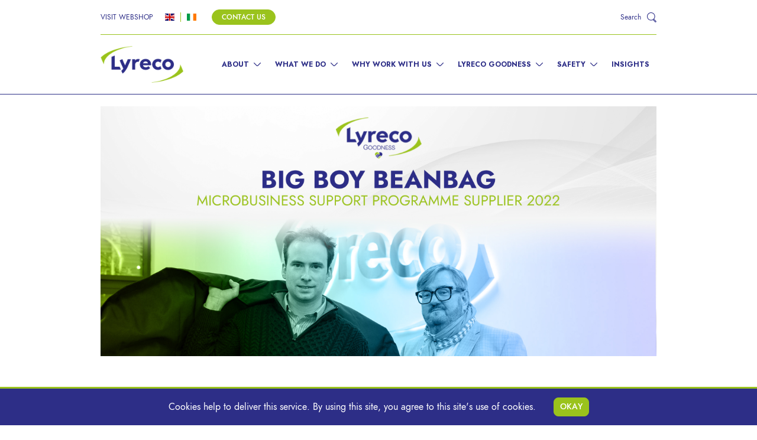

--- FILE ---
content_type: text/html; charset=UTF-8
request_url: https://why.lyreco.com/blog/big-boy-beanbags-embody-sustainable-seating/
body_size: 27021
content:
<!DOCTYPE html>
<html lang="en-US">
<head>
    <meta charset="UTF-8">
    <meta http-equiv="X-UA-Compatible" content="IE=edge">
    <meta name="viewport" content="width=device-width, initial-scale=1, viewport-fit=cover">
    <meta name="SKYPE_TOOLBAR" content ="SKYPE_TOOLBAR_PARSER_COMPATIBLE">

    <title>Big Boy Beanbag&#039;s Embody Sustainable Seating | Lyreco</title>

    <!-- Google Tag Manager -->
    <script>(function(w,d,s,l,i){w[l]=w[l]||[];w[l].push({'gtm.start':
    new Date().getTime(),event:'gtm.js'});var f=d.getElementsByTagName(s)[0],
    j=d.createElement(s),dl=l!='dataLayer'?'&l='+l:'';j.async=true;j.src=
    'https://www.googletagmanager.com/gtm.js?id='+i+dl;f.parentNode.insertBefore(j,f);
    })(window,document,'script','dataLayer','GTM-W8F7LLX');</script>
    <!-- End Google Tag Manager -->

    <!-- Standard favicon -->
    <link rel="shortcut icon" type="image/x-icon" href="https://why.lyreco.com/app/themes/lyreco/img/favicon.ico" />
    <!-- Recommended favicon format -->
    <link rel="shortcut icon" type="image/png" href="https://why.lyreco.com/app/themes/lyreco/img/favicon.ico" />

    <link rel="preconnect" href="https://fonts.googleapis.com">
    <link rel="preconnect" href="https://fonts.gstatic.com" crossorigin>
    <link href="https://fonts.googleapis.com/css2?family=Oswald:wght@500&display=swap" rel="stylesheet">

    <meta name='robots' content='index, follow, max-image-preview:large, max-snippet:-1, max-video-preview:-1' />

	<!-- This site is optimized with the Yoast SEO Premium plugin v18.7 (Yoast SEO v21.5) - https://yoast.com/wordpress/plugins/seo/ -->
	<meta name="description" content="With the option to customise products with corporate logos or personal photos, Big Boy Beanbag offers a simple way for businesses to inject more fun into the corporate space." />
	<link rel="canonical" href="https://why.lyreco.com/blog/big-boy-beanbags-embody-sustainable-seating/" />
	<meta property="og:locale" content="en_US" />
	<meta property="og:type" content="article" />
	<meta property="og:title" content="Big Boy Beanbag&#039;s Embody Sustainable Seating" />
	<meta property="og:description" content="With the option to customise products with corporate logos or personal photos, Big Boy Beanbag offers a simple way for businesses to inject more fun into the corporate space." />
	<meta property="og:url" content="https://why.lyreco.com/blog/big-boy-beanbags-embody-sustainable-seating/" />
	<meta property="og:site_name" content="Lyreco UK &amp; Ireland" />
	<meta property="article:publisher" content="https://www.facebook.com/lyrecouk/" />
	<meta property="article:published_time" content="2022-10-06T07:00:00+00:00" />
	<meta property="article:modified_time" content="2022-10-11T13:41:00+00:00" />
	<meta property="og:image" content="https://why.lyreco.com/app/uploads/2022/08/Supplier-Blog-Headers_Big-Boy-Bean-Bag-1.jpg" />
	<meta property="og:image:width" content="2560" />
	<meta property="og:image:height" content="1152" />
	<meta property="og:image:type" content="image/jpeg" />
	<meta name="author" content="Tom Hodgetts" />
	<meta name="twitter:card" content="summary_large_image" />
	<meta name="twitter:creator" content="@lyrecouk_ie" />
	<meta name="twitter:site" content="@lyrecouk_ie" />
	<meta name="twitter:label1" content="Written by" />
	<meta name="twitter:data1" content="Tom Hodgetts" />
	<meta name="twitter:label2" content="Est. reading time" />
	<meta name="twitter:data2" content="1 minute" />
	<script type="application/ld+json" class="yoast-schema-graph">{"@context":"https://schema.org","@graph":[{"@type":"Article","@id":"https://why.lyreco.com/blog/big-boy-beanbags-embody-sustainable-seating/#article","isPartOf":{"@id":"https://why.lyreco.com/blog/big-boy-beanbags-embody-sustainable-seating/"},"author":{"name":"Tom Hodgetts","@id":"https://why.lyreco.com/#/schema/person/3a9b04fe2014ebc2f0fc371d4af95c80"},"headline":"Big Boy Beanbag&#8217;s Embody Sustainable Seating","datePublished":"2022-10-06T07:00:00+00:00","dateModified":"2022-10-11T13:41:00+00:00","mainEntityOfPage":{"@id":"https://why.lyreco.com/blog/big-boy-beanbags-embody-sustainable-seating/"},"wordCount":202,"publisher":{"@id":"https://why.lyreco.com/#organization"},"image":{"@id":"https://why.lyreco.com/blog/big-boy-beanbags-embody-sustainable-seating/#primaryimage"},"thumbnailUrl":"https://why.lyreco.com/app/uploads/2022/08/Supplier-Blog-Headers_Big-Boy-Bean-Bag-1.jpg","articleSection":["Blog"],"inLanguage":"en-US"},{"@type":"WebPage","@id":"https://why.lyreco.com/blog/big-boy-beanbags-embody-sustainable-seating/","url":"https://why.lyreco.com/blog/big-boy-beanbags-embody-sustainable-seating/","name":"Big Boy Beanbag's Embody Sustainable Seating | Lyreco","isPartOf":{"@id":"https://why.lyreco.com/#website"},"primaryImageOfPage":{"@id":"https://why.lyreco.com/blog/big-boy-beanbags-embody-sustainable-seating/#primaryimage"},"image":{"@id":"https://why.lyreco.com/blog/big-boy-beanbags-embody-sustainable-seating/#primaryimage"},"thumbnailUrl":"https://why.lyreco.com/app/uploads/2022/08/Supplier-Blog-Headers_Big-Boy-Bean-Bag-1.jpg","datePublished":"2022-10-06T07:00:00+00:00","dateModified":"2022-10-11T13:41:00+00:00","description":"With the option to customise products with corporate logos or personal photos, Big Boy Beanbag offers a simple way for businesses to inject more fun into the corporate space.","breadcrumb":{"@id":"https://why.lyreco.com/blog/big-boy-beanbags-embody-sustainable-seating/#breadcrumb"},"inLanguage":"en-US","potentialAction":[{"@type":"ReadAction","target":["https://why.lyreco.com/blog/big-boy-beanbags-embody-sustainable-seating/"]}]},{"@type":"ImageObject","inLanguage":"en-US","@id":"https://why.lyreco.com/blog/big-boy-beanbags-embody-sustainable-seating/#primaryimage","url":"https://why.lyreco.com/app/uploads/2022/08/Supplier-Blog-Headers_Big-Boy-Bean-Bag-1.jpg","contentUrl":"https://why.lyreco.com/app/uploads/2022/08/Supplier-Blog-Headers_Big-Boy-Bean-Bag-1.jpg","width":2560,"height":1152,"caption":"Big Boy Beanbags"},{"@type":"BreadcrumbList","@id":"https://why.lyreco.com/blog/big-boy-beanbags-embody-sustainable-seating/#breadcrumb","itemListElement":[{"@type":"ListItem","position":1,"name":"Home","item":"https://why.lyreco.com/"},{"@type":"ListItem","position":2,"name":"Insights &#038; Case Studies","item":"https://why.lyreco.com/insights-case-studies/"},{"@type":"ListItem","position":3,"name":"Big Boy Beanbag&#8217;s Embody Sustainable Seating"}]},{"@type":"WebSite","@id":"https://why.lyreco.com/#website","url":"https://why.lyreco.com/","name":"Lyreco UK &amp; Ireland","description":"A Great Working Day. Delivered.","publisher":{"@id":"https://why.lyreco.com/#organization"},"potentialAction":[{"@type":"SearchAction","target":{"@type":"EntryPoint","urlTemplate":"https://why.lyreco.com/?s={search_term_string}"},"query-input":"required name=search_term_string"}],"inLanguage":"en-US"},{"@type":"Organization","@id":"https://why.lyreco.com/#organization","name":"Lyreco UK &amp; Ireland","url":"https://why.lyreco.com/","logo":{"@type":"ImageObject","inLanguage":"en-US","@id":"https://why.lyreco.com/#/schema/logo/image/","url":"https://why.lyreco.com/app/uploads/2019/11/Logo_Brand_2019.jpg","contentUrl":"https://why.lyreco.com/app/uploads/2019/11/Logo_Brand_2019.jpg","width":1098,"height":491,"caption":"Lyreco UK &amp; Ireland"},"image":{"@id":"https://why.lyreco.com/#/schema/logo/image/"},"sameAs":["https://www.facebook.com/lyrecouk/","https://twitter.com/lyrecouk_ie"]},{"@type":"Person","@id":"https://why.lyreco.com/#/schema/person/3a9b04fe2014ebc2f0fc371d4af95c80","name":"Tom Hodgetts","image":{"@type":"ImageObject","inLanguage":"en-US","@id":"https://why.lyreco.com/#/schema/person/image/","url":"https://secure.gravatar.com/avatar/0396c9bf2e7f534920dd440cd92c341f?s=96&d=mm&r=g","contentUrl":"https://secure.gravatar.com/avatar/0396c9bf2e7f534920dd440cd92c341f?s=96&d=mm&r=g","caption":"Tom Hodgetts"},"url":"https://why.lyreco.com/author/tom-hodgetts/"}]}</script>
	<!-- / Yoast SEO Premium plugin. -->


		<!-- This site uses the Google Analytics by MonsterInsights plugin v8.24.2 - Using Analytics tracking - https://www.monsterinsights.com/ -->
							<script src="//www.googletagmanager.com/gtag/js?id=G-S41EGCSFVV"  data-cfasync="false" data-wpfc-render="false" type="text/javascript" async></script>
			<script data-cfasync="false" data-wpfc-render="false" type="text/javascript">
				var mi_version = '8.24.2';
				var mi_track_user = true;
				var mi_no_track_reason = '';
								var MonsterInsightsDefaultLocations = {"page_location":"https:\/\/why.lyreco.com\/blog\/big-boy-beanbags-embody-sustainable-seating\/"};
				if ( typeof MonsterInsightsPrivacyGuardFilter === 'function' ) {
					var MonsterInsightsLocations = (typeof MonsterInsightsExcludeQuery === 'object') ? MonsterInsightsPrivacyGuardFilter( MonsterInsightsExcludeQuery ) : MonsterInsightsPrivacyGuardFilter( MonsterInsightsDefaultLocations );
				} else {
					var MonsterInsightsLocations = (typeof MonsterInsightsExcludeQuery === 'object') ? MonsterInsightsExcludeQuery : MonsterInsightsDefaultLocations;
				}

								var disableStrs = [
										'ga-disable-G-S41EGCSFVV',
									];

				/* Function to detect opted out users */
				function __gtagTrackerIsOptedOut() {
					for (var index = 0; index < disableStrs.length; index++) {
						if (document.cookie.indexOf(disableStrs[index] + '=true') > -1) {
							return true;
						}
					}

					return false;
				}

				/* Disable tracking if the opt-out cookie exists. */
				if (__gtagTrackerIsOptedOut()) {
					for (var index = 0; index < disableStrs.length; index++) {
						window[disableStrs[index]] = true;
					}
				}

				/* Opt-out function */
				function __gtagTrackerOptout() {
					for (var index = 0; index < disableStrs.length; index++) {
						document.cookie = disableStrs[index] + '=true; expires=Thu, 31 Dec 2099 23:59:59 UTC; path=/';
						window[disableStrs[index]] = true;
					}
				}

				if ('undefined' === typeof gaOptout) {
					function gaOptout() {
						__gtagTrackerOptout();
					}
				}
								window.dataLayer = window.dataLayer || [];

				window.MonsterInsightsDualTracker = {
					helpers: {},
					trackers: {},
				};
				if (mi_track_user) {
					function __gtagDataLayer() {
						dataLayer.push(arguments);
					}

					function __gtagTracker(type, name, parameters) {
						if (!parameters) {
							parameters = {};
						}

						if (parameters.send_to) {
							__gtagDataLayer.apply(null, arguments);
							return;
						}

						if (type === 'event') {
														parameters.send_to = monsterinsights_frontend.v4_id;
							var hookName = name;
							if (typeof parameters['event_category'] !== 'undefined') {
								hookName = parameters['event_category'] + ':' + name;
							}

							if (typeof MonsterInsightsDualTracker.trackers[hookName] !== 'undefined') {
								MonsterInsightsDualTracker.trackers[hookName](parameters);
							} else {
								__gtagDataLayer('event', name, parameters);
							}
							
						} else {
							__gtagDataLayer.apply(null, arguments);
						}
					}

					__gtagTracker('js', new Date());
					__gtagTracker('set', {
						'developer_id.dZGIzZG': true,
											});
					if ( MonsterInsightsLocations.page_location ) {
						__gtagTracker('set', MonsterInsightsLocations);
					}
										__gtagTracker('config', 'G-S41EGCSFVV', {"forceSSL":"true","link_attribution":"true"} );
															window.gtag = __gtagTracker;										(function () {
						/* https://developers.google.com/analytics/devguides/collection/analyticsjs/ */
						/* ga and __gaTracker compatibility shim. */
						var noopfn = function () {
							return null;
						};
						var newtracker = function () {
							return new Tracker();
						};
						var Tracker = function () {
							return null;
						};
						var p = Tracker.prototype;
						p.get = noopfn;
						p.set = noopfn;
						p.send = function () {
							var args = Array.prototype.slice.call(arguments);
							args.unshift('send');
							__gaTracker.apply(null, args);
						};
						var __gaTracker = function () {
							var len = arguments.length;
							if (len === 0) {
								return;
							}
							var f = arguments[len - 1];
							if (typeof f !== 'object' || f === null || typeof f.hitCallback !== 'function') {
								if ('send' === arguments[0]) {
									var hitConverted, hitObject = false, action;
									if ('event' === arguments[1]) {
										if ('undefined' !== typeof arguments[3]) {
											hitObject = {
												'eventAction': arguments[3],
												'eventCategory': arguments[2],
												'eventLabel': arguments[4],
												'value': arguments[5] ? arguments[5] : 1,
											}
										}
									}
									if ('pageview' === arguments[1]) {
										if ('undefined' !== typeof arguments[2]) {
											hitObject = {
												'eventAction': 'page_view',
												'page_path': arguments[2],
											}
										}
									}
									if (typeof arguments[2] === 'object') {
										hitObject = arguments[2];
									}
									if (typeof arguments[5] === 'object') {
										Object.assign(hitObject, arguments[5]);
									}
									if ('undefined' !== typeof arguments[1].hitType) {
										hitObject = arguments[1];
										if ('pageview' === hitObject.hitType) {
											hitObject.eventAction = 'page_view';
										}
									}
									if (hitObject) {
										action = 'timing' === arguments[1].hitType ? 'timing_complete' : hitObject.eventAction;
										hitConverted = mapArgs(hitObject);
										__gtagTracker('event', action, hitConverted);
									}
								}
								return;
							}

							function mapArgs(args) {
								var arg, hit = {};
								var gaMap = {
									'eventCategory': 'event_category',
									'eventAction': 'event_action',
									'eventLabel': 'event_label',
									'eventValue': 'event_value',
									'nonInteraction': 'non_interaction',
									'timingCategory': 'event_category',
									'timingVar': 'name',
									'timingValue': 'value',
									'timingLabel': 'event_label',
									'page': 'page_path',
									'location': 'page_location',
									'title': 'page_title',
									'referrer' : 'page_referrer',
								};
								for (arg in args) {
																		if (!(!args.hasOwnProperty(arg) || !gaMap.hasOwnProperty(arg))) {
										hit[gaMap[arg]] = args[arg];
									} else {
										hit[arg] = args[arg];
									}
								}
								return hit;
							}

							try {
								f.hitCallback();
							} catch (ex) {
							}
						};
						__gaTracker.create = newtracker;
						__gaTracker.getByName = newtracker;
						__gaTracker.getAll = function () {
							return [];
						};
						__gaTracker.remove = noopfn;
						__gaTracker.loaded = true;
						window['__gaTracker'] = __gaTracker;
					})();
									} else {
										console.log("");
					(function () {
						function __gtagTracker() {
							return null;
						}

						window['__gtagTracker'] = __gtagTracker;
						window['gtag'] = __gtagTracker;
					})();
									}
			</script>
				<!-- / Google Analytics by MonsterInsights -->
		<link rel='stylesheet' id='wp-block-library-css' href='https://why.lyreco.com/wp/wp-includes/css/dist/block-library/style.min.css' type='text/css' media='all' />
<style id='safe-svg-svg-icon-style-inline-css' type='text/css'>
.safe-svg-cover{text-align:center}.safe-svg-cover .safe-svg-inside{display:inline-block;max-width:100%}.safe-svg-cover svg{height:100%;max-height:100%;max-width:100%;width:100%}

</style>
<style id='classic-theme-styles-inline-css' type='text/css'>
/*! This file is auto-generated */
.wp-block-button__link{color:#fff;background-color:#32373c;border-radius:9999px;box-shadow:none;text-decoration:none;padding:calc(.667em + 2px) calc(1.333em + 2px);font-size:1.125em}.wp-block-file__button{background:#32373c;color:#fff;text-decoration:none}
</style>
<style id='global-styles-inline-css' type='text/css'>
body{--wp--preset--color--black: #000000;--wp--preset--color--cyan-bluish-gray: #abb8c3;--wp--preset--color--white: #ffffff;--wp--preset--color--pale-pink: #f78da7;--wp--preset--color--vivid-red: #cf2e2e;--wp--preset--color--luminous-vivid-orange: #ff6900;--wp--preset--color--luminous-vivid-amber: #fcb900;--wp--preset--color--light-green-cyan: #7bdcb5;--wp--preset--color--vivid-green-cyan: #00d084;--wp--preset--color--pale-cyan-blue: #8ed1fc;--wp--preset--color--vivid-cyan-blue: #0693e3;--wp--preset--color--vivid-purple: #9b51e0;--wp--preset--gradient--vivid-cyan-blue-to-vivid-purple: linear-gradient(135deg,rgba(6,147,227,1) 0%,rgb(155,81,224) 100%);--wp--preset--gradient--light-green-cyan-to-vivid-green-cyan: linear-gradient(135deg,rgb(122,220,180) 0%,rgb(0,208,130) 100%);--wp--preset--gradient--luminous-vivid-amber-to-luminous-vivid-orange: linear-gradient(135deg,rgba(252,185,0,1) 0%,rgba(255,105,0,1) 100%);--wp--preset--gradient--luminous-vivid-orange-to-vivid-red: linear-gradient(135deg,rgba(255,105,0,1) 0%,rgb(207,46,46) 100%);--wp--preset--gradient--very-light-gray-to-cyan-bluish-gray: linear-gradient(135deg,rgb(238,238,238) 0%,rgb(169,184,195) 100%);--wp--preset--gradient--cool-to-warm-spectrum: linear-gradient(135deg,rgb(74,234,220) 0%,rgb(151,120,209) 20%,rgb(207,42,186) 40%,rgb(238,44,130) 60%,rgb(251,105,98) 80%,rgb(254,248,76) 100%);--wp--preset--gradient--blush-light-purple: linear-gradient(135deg,rgb(255,206,236) 0%,rgb(152,150,240) 100%);--wp--preset--gradient--blush-bordeaux: linear-gradient(135deg,rgb(254,205,165) 0%,rgb(254,45,45) 50%,rgb(107,0,62) 100%);--wp--preset--gradient--luminous-dusk: linear-gradient(135deg,rgb(255,203,112) 0%,rgb(199,81,192) 50%,rgb(65,88,208) 100%);--wp--preset--gradient--pale-ocean: linear-gradient(135deg,rgb(255,245,203) 0%,rgb(182,227,212) 50%,rgb(51,167,181) 100%);--wp--preset--gradient--electric-grass: linear-gradient(135deg,rgb(202,248,128) 0%,rgb(113,206,126) 100%);--wp--preset--gradient--midnight: linear-gradient(135deg,rgb(2,3,129) 0%,rgb(40,116,252) 100%);--wp--preset--font-size--small: 13px;--wp--preset--font-size--medium: 20px;--wp--preset--font-size--large: 36px;--wp--preset--font-size--x-large: 42px;--wp--preset--spacing--20: 0.44rem;--wp--preset--spacing--30: 0.67rem;--wp--preset--spacing--40: 1rem;--wp--preset--spacing--50: 1.5rem;--wp--preset--spacing--60: 2.25rem;--wp--preset--spacing--70: 3.38rem;--wp--preset--spacing--80: 5.06rem;--wp--preset--shadow--natural: 6px 6px 9px rgba(0, 0, 0, 0.2);--wp--preset--shadow--deep: 12px 12px 50px rgba(0, 0, 0, 0.4);--wp--preset--shadow--sharp: 6px 6px 0px rgba(0, 0, 0, 0.2);--wp--preset--shadow--outlined: 6px 6px 0px -3px rgba(255, 255, 255, 1), 6px 6px rgba(0, 0, 0, 1);--wp--preset--shadow--crisp: 6px 6px 0px rgba(0, 0, 0, 1);}:where(.is-layout-flex){gap: 0.5em;}:where(.is-layout-grid){gap: 0.5em;}body .is-layout-flow > .alignleft{float: left;margin-inline-start: 0;margin-inline-end: 2em;}body .is-layout-flow > .alignright{float: right;margin-inline-start: 2em;margin-inline-end: 0;}body .is-layout-flow > .aligncenter{margin-left: auto !important;margin-right: auto !important;}body .is-layout-constrained > .alignleft{float: left;margin-inline-start: 0;margin-inline-end: 2em;}body .is-layout-constrained > .alignright{float: right;margin-inline-start: 2em;margin-inline-end: 0;}body .is-layout-constrained > .aligncenter{margin-left: auto !important;margin-right: auto !important;}body .is-layout-constrained > :where(:not(.alignleft):not(.alignright):not(.alignfull)){max-width: var(--wp--style--global--content-size);margin-left: auto !important;margin-right: auto !important;}body .is-layout-constrained > .alignwide{max-width: var(--wp--style--global--wide-size);}body .is-layout-flex{display: flex;}body .is-layout-flex{flex-wrap: wrap;align-items: center;}body .is-layout-flex > *{margin: 0;}body .is-layout-grid{display: grid;}body .is-layout-grid > *{margin: 0;}:where(.wp-block-columns.is-layout-flex){gap: 2em;}:where(.wp-block-columns.is-layout-grid){gap: 2em;}:where(.wp-block-post-template.is-layout-flex){gap: 1.25em;}:where(.wp-block-post-template.is-layout-grid){gap: 1.25em;}.has-black-color{color: var(--wp--preset--color--black) !important;}.has-cyan-bluish-gray-color{color: var(--wp--preset--color--cyan-bluish-gray) !important;}.has-white-color{color: var(--wp--preset--color--white) !important;}.has-pale-pink-color{color: var(--wp--preset--color--pale-pink) !important;}.has-vivid-red-color{color: var(--wp--preset--color--vivid-red) !important;}.has-luminous-vivid-orange-color{color: var(--wp--preset--color--luminous-vivid-orange) !important;}.has-luminous-vivid-amber-color{color: var(--wp--preset--color--luminous-vivid-amber) !important;}.has-light-green-cyan-color{color: var(--wp--preset--color--light-green-cyan) !important;}.has-vivid-green-cyan-color{color: var(--wp--preset--color--vivid-green-cyan) !important;}.has-pale-cyan-blue-color{color: var(--wp--preset--color--pale-cyan-blue) !important;}.has-vivid-cyan-blue-color{color: var(--wp--preset--color--vivid-cyan-blue) !important;}.has-vivid-purple-color{color: var(--wp--preset--color--vivid-purple) !important;}.has-black-background-color{background-color: var(--wp--preset--color--black) !important;}.has-cyan-bluish-gray-background-color{background-color: var(--wp--preset--color--cyan-bluish-gray) !important;}.has-white-background-color{background-color: var(--wp--preset--color--white) !important;}.has-pale-pink-background-color{background-color: var(--wp--preset--color--pale-pink) !important;}.has-vivid-red-background-color{background-color: var(--wp--preset--color--vivid-red) !important;}.has-luminous-vivid-orange-background-color{background-color: var(--wp--preset--color--luminous-vivid-orange) !important;}.has-luminous-vivid-amber-background-color{background-color: var(--wp--preset--color--luminous-vivid-amber) !important;}.has-light-green-cyan-background-color{background-color: var(--wp--preset--color--light-green-cyan) !important;}.has-vivid-green-cyan-background-color{background-color: var(--wp--preset--color--vivid-green-cyan) !important;}.has-pale-cyan-blue-background-color{background-color: var(--wp--preset--color--pale-cyan-blue) !important;}.has-vivid-cyan-blue-background-color{background-color: var(--wp--preset--color--vivid-cyan-blue) !important;}.has-vivid-purple-background-color{background-color: var(--wp--preset--color--vivid-purple) !important;}.has-black-border-color{border-color: var(--wp--preset--color--black) !important;}.has-cyan-bluish-gray-border-color{border-color: var(--wp--preset--color--cyan-bluish-gray) !important;}.has-white-border-color{border-color: var(--wp--preset--color--white) !important;}.has-pale-pink-border-color{border-color: var(--wp--preset--color--pale-pink) !important;}.has-vivid-red-border-color{border-color: var(--wp--preset--color--vivid-red) !important;}.has-luminous-vivid-orange-border-color{border-color: var(--wp--preset--color--luminous-vivid-orange) !important;}.has-luminous-vivid-amber-border-color{border-color: var(--wp--preset--color--luminous-vivid-amber) !important;}.has-light-green-cyan-border-color{border-color: var(--wp--preset--color--light-green-cyan) !important;}.has-vivid-green-cyan-border-color{border-color: var(--wp--preset--color--vivid-green-cyan) !important;}.has-pale-cyan-blue-border-color{border-color: var(--wp--preset--color--pale-cyan-blue) !important;}.has-vivid-cyan-blue-border-color{border-color: var(--wp--preset--color--vivid-cyan-blue) !important;}.has-vivid-purple-border-color{border-color: var(--wp--preset--color--vivid-purple) !important;}.has-vivid-cyan-blue-to-vivid-purple-gradient-background{background: var(--wp--preset--gradient--vivid-cyan-blue-to-vivid-purple) !important;}.has-light-green-cyan-to-vivid-green-cyan-gradient-background{background: var(--wp--preset--gradient--light-green-cyan-to-vivid-green-cyan) !important;}.has-luminous-vivid-amber-to-luminous-vivid-orange-gradient-background{background: var(--wp--preset--gradient--luminous-vivid-amber-to-luminous-vivid-orange) !important;}.has-luminous-vivid-orange-to-vivid-red-gradient-background{background: var(--wp--preset--gradient--luminous-vivid-orange-to-vivid-red) !important;}.has-very-light-gray-to-cyan-bluish-gray-gradient-background{background: var(--wp--preset--gradient--very-light-gray-to-cyan-bluish-gray) !important;}.has-cool-to-warm-spectrum-gradient-background{background: var(--wp--preset--gradient--cool-to-warm-spectrum) !important;}.has-blush-light-purple-gradient-background{background: var(--wp--preset--gradient--blush-light-purple) !important;}.has-blush-bordeaux-gradient-background{background: var(--wp--preset--gradient--blush-bordeaux) !important;}.has-luminous-dusk-gradient-background{background: var(--wp--preset--gradient--luminous-dusk) !important;}.has-pale-ocean-gradient-background{background: var(--wp--preset--gradient--pale-ocean) !important;}.has-electric-grass-gradient-background{background: var(--wp--preset--gradient--electric-grass) !important;}.has-midnight-gradient-background{background: var(--wp--preset--gradient--midnight) !important;}.has-small-font-size{font-size: var(--wp--preset--font-size--small) !important;}.has-medium-font-size{font-size: var(--wp--preset--font-size--medium) !important;}.has-large-font-size{font-size: var(--wp--preset--font-size--large) !important;}.has-x-large-font-size{font-size: var(--wp--preset--font-size--x-large) !important;}
.wp-block-navigation a:where(:not(.wp-element-button)){color: inherit;}
:where(.wp-block-post-template.is-layout-flex){gap: 1.25em;}:where(.wp-block-post-template.is-layout-grid){gap: 1.25em;}
:where(.wp-block-columns.is-layout-flex){gap: 2em;}:where(.wp-block-columns.is-layout-grid){gap: 2em;}
.wp-block-pullquote{font-size: 1.5em;line-height: 1.6;}
</style>
<link rel='stylesheet' id='main-styles-css' href='https://why.lyreco.com/app/themes/lyreco/css/dist/style.min.css' type='text/css' media='screen' />
<link rel='stylesheet' id='animate-css' href='https://why.lyreco.com/app/themes/lyreco/css/dist/animate.css' type='text/css' media='all' />
<link rel='stylesheet' id='owl-style-min-css' href='https://why.lyreco.com/app/themes/lyreco/css/dist/owl.carousel.min.css' type='text/css' media='all' />
<link rel='stylesheet' id='swiper-slide-css-css' href='https://cdn.jsdelivr.net/npm/swiper@8/swiper-bundle.min.css' type='text/css' media='all' />
<script type='text/javascript' src='https://why.lyreco.com/app/plugins/google-analytics-premium/assets/js/frontend-gtag.min.js' id='monsterinsights-frontend-script-js'></script>
<script data-cfasync="false" data-wpfc-render="false" type="text/javascript" id='monsterinsights-frontend-script-js-extra'>/* <![CDATA[ */
var monsterinsights_frontend = {"js_events_tracking":"true","download_extensions":"doc,pdf,ppt,zip,xls,docx,pptx,xlsx","inbound_paths":"[{\"path\":\"\\\/go\\\/\",\"label\":\"affiliate\"},{\"path\":\"\\\/recommend\\\/\",\"label\":\"affiliate\"}]","home_url":"https:\/\/why.lyreco.com","hash_tracking":"false","v4_id":"G-S41EGCSFVV"};/* ]]> */
</script>
<script type='text/javascript' src='https://why.lyreco.com/wp/wp-includes/js/jquery/jquery.min.js' id='jquery-core-js'></script>
<script type='text/javascript' src='https://why.lyreco.com/wp/wp-includes/js/jquery/jquery-migrate.min.js' id='jquery-migrate-js'></script>
			<!-- DO NOT COPY THIS SNIPPET! Start of Page Analytics Tracking for HubSpot WordPress plugin v11.1.0-->
			<script class="hsq-set-content-id" data-content-id="blog-post">
				var _hsq = _hsq || [];
				_hsq.push(["setContentType", "blog-post"]);
			</script>
			<!-- DO NOT COPY THIS SNIPPET! End of Page Analytics Tracking for HubSpot WordPress plugin -->
			<link rel="icon" href="https://why.lyreco.com/app/uploads/2019/02/cropped-Favicon.png" sizes="32x32" />
<link rel="icon" href="https://why.lyreco.com/app/uploads/2019/02/cropped-Favicon.png" sizes="192x192" />
<link rel="apple-touch-icon" href="https://why.lyreco.com/app/uploads/2019/02/cropped-Favicon.png" />
<meta name="msapplication-TileImage" content="https://why.lyreco.com/app/uploads/2019/02/cropped-Favicon.png" />
		<style type="text/css" id="wp-custom-css">
			/* Cookie Notice */
.cookie-notice {
    position: fixed;
    z-index: 9999999;
    bottom: 0;
    padding: 15px 30px;
    width: 100%;
    color: #FFF;
    justify-content: center;
    border-top: 3px solid #9ac31c;
}
.cookie-notice button {
    padding: 5px 10px;
    margin-left: 30px;
}

/* Owl Carousel */
.owl-carousel {
    display: block;
}

/* WPForms */
#wpforms-submit-15818 {
	  display: none;
}		</style>
		
    


</head>

<body class="post-template-default single postid-21506 single-format-standard t-post">

<!-- Google Tag Manager (noscript) -->
<noscript><iframe src="https://www.googletagmanager.com/ns.html?id=GTM-W8F7LLX"
height="0" width="0" style="display:none;visibility:hidden"></iframe></noscript>
<!-- End Google Tag Manager (noscript) -->

<!-- Add GTM code for lyreco safety pages -->
<div class="header">
    <div class="header__main">
        <div class="container">
            <div class="header__top">
                <div class="header-webshop flex items-center wow fadeInLeft">
                    <span class="webshop-text">VISIT WEBSHOP</span>
                    <menu class="webshop-menu">
                        <a href="https://www.lyreco.com/webshop/ENEN/welcome?lc=ENEN" class="ENEN-webshop-link" id="header-ENEN-webshop-link-click"><img src="https://why.lyreco.com/app/themes/lyreco/img/flag-uk.png" alt="UK"></a>
                        <a href="https://www.lyreco.com/webshop/ENIR/welcome?lc=ENIR" class="ENIR-webshop-link" id="header-ENIR-webshop-link-click"><img src="https://why.lyreco.com/app/themes/lyreco/img/flag-ie.png" alt="IE"></a>
                    </menu>
                    <span class="webshop-button"><a href="/contact-us" class="btn">Contact Us</a></span>
                </div>
                <div class="header-search flex items-center animate wow fadeInRight">
                    <div class="search-bar hidden transition duration-300">
                        <form role="search" method="get" id="searchform" class="searchform flex items-center" action="https://why.lyreco.com">
                            <label class="screen-reader-text" for="s">Search for:</label>
                            <input type="text" value="" name="s" id="s" placeholder="Search for..." class="border-b-lime">
                        </form>
                    </div>
                    <a href="#" title="Go to Search page" class="search-link flex items-center">
                        <span class="search-bar-text">Search</span>
                        <span class="search-bar-button"><svg class="fill-current" width="95px" height="101px" viewBox="0 0 95 101" version="1.1" xmlns="http://www.w3.org/2000/svg" xmlns:xlink="http://www.w3.org/1999/xlink">
    <path d="M40.6250895,0 C18.1881208,0 0,18.1881208 0,40.6250895 C0,63.0620582 18.1881208,81.2501791 40.6250895,81.2501791 C63.0620582,81.2501791 81.2501791,63.0620582 81.2501791,40.6250895 C81.2501791,18.1881208 63.0620582,0 40.6250895,0 Z M40.6250895,6.25001377 C59.6102709,6.25001377 75.0001653,21.6399081 75.0001653,40.6250895 C75.0001653,59.6102709 59.6102709,75.0001653 40.6250895,75.0001653 C21.6399081,75.0001653 6.25001377,59.6102709 6.25001377,40.6250895 C6.25001377,21.6399081 21.6399081,6.25001377 40.6250895,6.25001377 Z"></path>
    <path d="M68.5060642,63.4109829 L91.3693254,86.1822888 C94.52752,89.3269612 94.5462694,94.4562135 91.4116516,97.6222498 C88.5011782,100.564892 83.8965866,100.778576 80.7378312,98.2502363 L80.0842295,97.6664746 L57.1697411,74.8413989 L61.5805206,70.4133411 L84.4932633,93.2366792 C85.1854963,93.925125 86.2819907,93.9207724 86.9691219,93.226047 C87.5792865,92.6097666 87.6632794,91.6535639 87.2229506,90.9430005 L86.9591012,90.6108997 L64.0955513,67.8393064 L68.5060642,63.4109829 Z"></path>
</svg></span>
                    </a>
                </div>
            </div>
        </div>
        <div class="container grid--default items-center wow fadeInDown">
            <div class="header-branding col-start-1 col-span-6 sm:col-span-4 md:col-span-3 lg:col-span-2">
                <a href="https://why.lyreco.com/" title="Go to Lyreco homepage"><img class="logo" src="https://why.lyreco.com/app/themes/lyreco/img/logo.png" alt="We Are Lyreco" /></a>
            </div>
            <div class="header-navigation col-start-7 col-span-6 lg:col-start-3 lg:col-span-10 flex justify-end xl:block">
                                    <nav class="header__menu hidden lg:block">
                        <ul class="list-none">
                                                            <li data-ubermenu-target="131">
                                    <a href="https://why.lyreco.com/about-lyreco/">About</a>
                                    <svg class="fill-current" width="101px" height="52px" viewBox="0 0 101 52" version="1.1" xmlns="http://www.w3.org/2000/svg" xmlns:xlink="http://www.w3.org/1999/xlink">
    <path d="M61.8806221,47.1847528 C56.0681597,52.9972152 46.8567315,53.3391248 40.6443908,48.2104815 L39.5162845,47.1847528 L2.24238862,9.91085691 C0.183808195,7.85227648 0.183808195,4.51465816 2.24238862,2.45607773 C4.07223789,0.626228461 6.91268501,0.422911876 8.96711157,1.84612797 L9.6971678,2.45607773 L46.9710637,39.7299736 C48.800913,41.5598229 51.6413601,41.7631395 53.6957867,40.3399234 L54.4258429,39.7299736 L91.6997388,2.45607773 C93.7583192,0.397497303 97.0959376,0.397497303 99.154518,2.45607773 C100.984367,4.285927 101.187684,7.12637411 99.7644677,9.18080068 L99.154518,9.91085691 L61.8806221,47.1847528 Z"></path>
</svg>                                </li>
                                                            <li data-ubermenu-target="132">
                                    <a href="https://why.lyreco.com/what-we-do/">What We Do</a>
                                    <svg class="fill-current" width="101px" height="52px" viewBox="0 0 101 52" version="1.1" xmlns="http://www.w3.org/2000/svg" xmlns:xlink="http://www.w3.org/1999/xlink">
    <path d="M61.8806221,47.1847528 C56.0681597,52.9972152 46.8567315,53.3391248 40.6443908,48.2104815 L39.5162845,47.1847528 L2.24238862,9.91085691 C0.183808195,7.85227648 0.183808195,4.51465816 2.24238862,2.45607773 C4.07223789,0.626228461 6.91268501,0.422911876 8.96711157,1.84612797 L9.6971678,2.45607773 L46.9710637,39.7299736 C48.800913,41.5598229 51.6413601,41.7631395 53.6957867,40.3399234 L54.4258429,39.7299736 L91.6997388,2.45607773 C93.7583192,0.397497303 97.0959376,0.397497303 99.154518,2.45607773 C100.984367,4.285927 101.187684,7.12637411 99.7644677,9.18080068 L99.154518,9.91085691 L61.8806221,47.1847528 Z"></path>
</svg>                                </li>
                                                            <li data-ubermenu-target="133">
                                    <a href="https://why.lyreco.com/why-work-with-us/">Why Work With Us</a>
                                    <svg class="fill-current" width="101px" height="52px" viewBox="0 0 101 52" version="1.1" xmlns="http://www.w3.org/2000/svg" xmlns:xlink="http://www.w3.org/1999/xlink">
    <path d="M61.8806221,47.1847528 C56.0681597,52.9972152 46.8567315,53.3391248 40.6443908,48.2104815 L39.5162845,47.1847528 L2.24238862,9.91085691 C0.183808195,7.85227648 0.183808195,4.51465816 2.24238862,2.45607773 C4.07223789,0.626228461 6.91268501,0.422911876 8.96711157,1.84612797 L9.6971678,2.45607773 L46.9710637,39.7299736 C48.800913,41.5598229 51.6413601,41.7631395 53.6957867,40.3399234 L54.4258429,39.7299736 L91.6997388,2.45607773 C93.7583192,0.397497303 97.0959376,0.397497303 99.154518,2.45607773 C100.984367,4.285927 101.187684,7.12637411 99.7644677,9.18080068 L99.154518,9.91085691 L61.8806221,47.1847528 Z"></path>
</svg>                                </li>
                                                            <li data-ubermenu-target="134">
                                    <a href="https://why.lyreco.com/lyreco-goodness/">Lyreco Goodness</a>
                                    <svg class="fill-current" width="101px" height="52px" viewBox="0 0 101 52" version="1.1" xmlns="http://www.w3.org/2000/svg" xmlns:xlink="http://www.w3.org/1999/xlink">
    <path d="M61.8806221,47.1847528 C56.0681597,52.9972152 46.8567315,53.3391248 40.6443908,48.2104815 L39.5162845,47.1847528 L2.24238862,9.91085691 C0.183808195,7.85227648 0.183808195,4.51465816 2.24238862,2.45607773 C4.07223789,0.626228461 6.91268501,0.422911876 8.96711157,1.84612797 L9.6971678,2.45607773 L46.9710637,39.7299736 C48.800913,41.5598229 51.6413601,41.7631395 53.6957867,40.3399234 L54.4258429,39.7299736 L91.6997388,2.45607773 C93.7583192,0.397497303 97.0959376,0.397497303 99.154518,2.45607773 C100.984367,4.285927 101.187684,7.12637411 99.7644677,9.18080068 L99.154518,9.91085691 L61.8806221,47.1847528 Z"></path>
</svg>                                </li>
                                                            <li data-ubermenu-target="17520">
                                    <a href="https://why.lyreco.com/lyreco-goodness/people/careers/">Safety</a>
                                    <svg class="fill-current" width="101px" height="52px" viewBox="0 0 101 52" version="1.1" xmlns="http://www.w3.org/2000/svg" xmlns:xlink="http://www.w3.org/1999/xlink">
    <path d="M61.8806221,47.1847528 C56.0681597,52.9972152 46.8567315,53.3391248 40.6443908,48.2104815 L39.5162845,47.1847528 L2.24238862,9.91085691 C0.183808195,7.85227648 0.183808195,4.51465816 2.24238862,2.45607773 C4.07223789,0.626228461 6.91268501,0.422911876 8.96711157,1.84612797 L9.6971678,2.45607773 L46.9710637,39.7299736 C48.800913,41.5598229 51.6413601,41.7631395 53.6957867,40.3399234 L54.4258429,39.7299736 L91.6997388,2.45607773 C93.7583192,0.397497303 97.0959376,0.397497303 99.154518,2.45607773 C100.984367,4.285927 101.187684,7.12637411 99.7644677,9.18080068 L99.154518,9.91085691 L61.8806221,47.1847528 Z"></path>
</svg>                                </li>
                                                            <li >
                                    <a href="https://why.lyreco.com/insights-case-studies/">Insights</a>
                                                                    </li>
                                                    </ul>
                    </nav>
                                <button id="menu_toggle">
                    <span></span>
                    <span></span>
                    <span></span>
                </button>
            </div>
        </div>
    </div>

    <!-- ABOUT -->
    <div id="ubermenu_131" class="header__ubermenu">
        <div class="header__ubermenu__grid">
            <div class="header__ubermenu__panel"></div>
            <div class="header__ubermenu__title wow fadeInRight" data-wow-duration="1s" data-wow-delay="0">
                                    <div id="ubermenu-sidebar-about-1" class="ubermenu-widget-area-about-1">
                        <div id="block-2" class="widget widget_block">
<h2 class="wp-block-heading" id="about-lyreco">About Lyreco</h2>
</div><div id="block-3" class="widget widget_block widget_text">
<p>Lyreco is more than just a workplace solutions company. We partner with our customers to drive performance, from savings to sustainability.</p>
</div>                    </div>
                            </div>
            <div class="header__ubermenu__left wow fadeInRight" data-wow-duration="1s" data-wow-delay="0.5s">
                <div class="header__ubermenu__right-submenu hidden fadeInRight"></div>
                                    <div id="ubermenu-sidebar-about-2" class="ubermenu-widget-area-about-2">
                        <div id="nav_menu-2" class="widget widget_nav_menu"><div class="menu-ubermenu-about-left-container"><ul id="menu-ubermenu-about-left" class="menu"><li id="menu-item-9387"><a href="https://why.lyreco.com/about-lyreco/">About Lyreco</a></li>
<li id="menu-item-2308"><a href="https://why.lyreco.com/about-lyreco/history/">History</a></li>
<li id="menu-item-2313"><a href="https://why.lyreco.com/about-lyreco/global-presence/">Global Presence</a></li>
<li id="menu-item-2309"><a href="https://why.lyreco.com/about-lyreco/vision-values/">Vision &#038; Values</a>
<ul class="sub-menu">
	<li id="menu-item-2310"><a href="https://why.lyreco.com/about-lyreco/vision-values/introduction-to-lyreco-goodness/">Introduction to Lyreco Goodness</a></li>
</ul>
</li>
</ul></div></div>                    </div>
                            </div>
            <div class="header__ubermenu__right wow fadeInRight" data-wow-duration="1s" data-wow-delay="1s">
                <div class="header__ubermenu__left-submenu hidden fadeInLeft"></div>
                                    <div id="ubermenu-sidebar-about-3" class="ubermenu-widget-area-about-3">
                        <div id="nav_menu-4" class="widget widget_nav_menu"><div class="menu-ubermenu-about-right-container"><ul id="menu-ubermenu-about-right" class="menu"><li id="menu-item-31619"><a href="https://why.lyreco.com/lyreco-goodness/people/careers/">Careers</a>
<ul class="sub-menu">
	<li id="menu-item-31622"><a href="https://lyreco.wd3.myworkdayjobs.com/en-US/Lyreco_Careers?locationCountry=29247e57dbaf46fb855b224e03170bc7&#038;locationCountry=04a05835925f45b3a59406a2a6b72c8a">Latest Jobs</a></li>
	<li id="menu-item-31618"><a href="https://why.lyreco.com/lyreco-goodness/people/careers/culture/">Our Culture</a></li>
	<li id="menu-item-31616"><a href="https://why.lyreco.com/lyreco-goodness/people/careers/benefits/">Benefits</a></li>
	<li id="menu-item-31620"><a href="https://why.lyreco.com/lyreco-goodness/people/careers/your-development-first/">Your Development First</a></li>
	<li id="menu-item-31617"><a href="https://why.lyreco.com/lyreco-goodness/people/careers/find-out-more-about-the-team/">Find out more about the team</a></li>
	<li id="menu-item-31621"><a href="https://why.lyreco.com/lyreco-goodness/people/careers/contact-the-team/">Contact the Talent Acquisition Team</a></li>
</ul>
</li>
</ul></div></div>                    </div>
                            </div>
        </div>
    </div>

    <!-- WHAT WE DO -->
    <div id="ubermenu_132" class="header__ubermenu">
        <div class="header__ubermenu__grid">
            <div class="header__ubermenu__panel"></div>
            <div class="header__ubermenu__title wow fadeInRight" data-wow-duration="1s" data-wow-delay="0s">
                                    <div id="ubermenu-sidebar-wwd-1" class="ubermenu-widget-area-wwd-1">
                        <div id="block-5" class="widget widget_block">
<h2 class="wp-block-heading" id="what-we-do">What We Do</h2>
</div><div id="block-6" class="widget widget_block widget_text">
<p>Everything workplaces need, delivered in a day.</p>
</div>                    </div>
                            </div>
            <div class="header__ubermenu__left wow fadeInRight" data-wow-duration="1s" data-wow-delay="0.5s">
                <div class="header__ubermenu__right-submenu hidden fadeInRight"></div>
                                    <div id="ubermenu-sidebar-wwd-2" class="ubermenu-widget-area-wwd-2">
                    <div id="nav_menu-3" class="widget widget_nav_menu"><div class="menu-ubermenu-what-we-do-left-container"><ul id="menu-ubermenu-what-we-do-left" class="menu"><li id="menu-item-9389"><a href="https://why.lyreco.com/what-we-do/">What We Do</a></li>
<li id="menu-item-1951"><a href="https://why.lyreco.com/what-we-do/workplace-solutions-services/">Workplace Solutions &#038; Services</a>
<ul class="sub-menu">
	<li id="menu-item-7783"><a href="/what-we-do/workplace-solutions-services/#office-supplies">Office Supplies</a></li>
	<li id="menu-item-7801"><a href="/what-we-do/workplace-solutions-services/#office-technology">Office Technology</a></li>
	<li id="menu-item-40786"><a href="https://why.lyreco.com/lyreco-intersafe/">PPE &#038; Safety</a></li>
	<li id="menu-item-2144"><a href="https://why.lyreco.com/what-we-do/workplace-solutions-services/hygiene-and-cleaning-supplies/">Hygiene &#038; Cleaning</a></li>
	<li id="menu-item-21865"><a href="https://why.lyreco.com/what-we-do/workplace-solutions-services/catering-supplies/">Catering</a></li>
	<li id="menu-item-21864"><a href="https://why.lyreco.com/what-we-do/workplace-solutions-services/nespresso-professional-coffee-solutions/">Nespresso® Professional</a></li>
	<li id="menu-item-21863"><a href="https://why.lyreco.com/what-we-do/workplace-solutions-services/lyreco-interiors/">Lyreco Interiors</a></li>
	<li id="menu-item-36512"><a href="https://why.lyreco.com/what-we-do/workplace-solutions-services/lyreco-wellness/">Lyreco Wellness</a></li>
	<li id="menu-item-2143"><a href="https://why.lyreco.com/what-we-do/workplace-solutions-services/managed-print-services/">Managed Print Services</a></li>
	<li id="menu-item-21866"><a href="https://why.lyreco.com/what-we-do/workplace-solutions-services/dse-assessments/">DSE Assessments and Ergonomic Solutions</a></li>
	<li id="menu-item-2147"><a href="https://why.lyreco.com/what-we-do/workplace-solutions-services/data-management-and-it-asset-solutions/">Data Management &#038; IT Asset Solutions</a></li>
	<li id="menu-item-34778"><a href="https://why.lyreco.com/what-we-do/workplace-solutions-services/packaging-labelling-solutions/">Packaging &#038; Labelling Solutions</a></li>
	<li id="menu-item-7893"><a href="https://why.lyreco.com/what-we-do/workplace-solutions-services/circular-services/">Circular Services</a></li>
	<li id="menu-item-18313"><a href="https://why.lyreco.com/what-we-do/workplace-solutions-services/mental-health-partner-service/">Mental Health Partner Service</a></li>
	<li id="menu-item-40807"><a href="https://why.lyreco.com/what-we-do/workplace-solutions-services/print-brand-solutions/">UK Print &#038; Branding Solutions</a></li>
	<li id="menu-item-40805"><a href="https://why.lyreco.com/what-we-do/workplace-solutions-services/ireland-print-solutions/">Ireland Print Solutions</a></li>
</ul>
</li>
</ul></div></div>                    </div>
                            </div>
            <div class="header__ubermenu__right wow fadeInRight" data-wow-duration="1s" data-wow-delay="1s">
                <div class="header__ubermenu__left-submenu hidden fadeInLeft"></div>
                                    <div id="ubermenu-sidebar-wwd-3" class="ubermenu-widget-area-wwd-3">
                        <div id="nav_menu-5" class="widget widget_nav_menu"><div class="menu-ubermenu-what-we-do-right-container"><ul id="menu-ubermenu-what-we-do-right" class="menu"><li id="menu-item-2008"><a href="https://why.lyreco.com/what-we-do/sectors/">Sectors</a>
<ul class="sub-menu">
	<li id="menu-item-2009"><a href="https://why.lyreco.com/what-we-do/sectors/general-office/">General Office</a></li>
	<li id="menu-item-2010"><a href="https://why.lyreco.com/what-we-do/sectors/retail/">Retail</a></li>
	<li id="menu-item-6586"><a href="https://why.lyreco.com/what-we-do/sectors/industrial-and-warehousing/">Industrial and Warehousing</a></li>
	<li id="menu-item-6590"><a href="https://why.lyreco.com/what-we-do/sectors/hotel-and-leisure/">Hotel and Leisure</a></li>
	<li id="menu-item-2152"><a href="https://why.lyreco.com/what-we-do/sectors/healthcare/">Healthcare</a></li>
	<li id="menu-item-24223"><a href="https://why.lyreco.com/what-we-do/sectors/legal/">Legal</a></li>
	<li id="menu-item-2153"><a href="https://why.lyreco.com/what-we-do/sectors/home-office/">Home Office</a></li>
	<li id="menu-item-2154"><a href="https://why.lyreco.com/what-we-do/sectors/public-sector/">Public Sector</a></li>
	<li id="menu-item-2155"><a href="https://why.lyreco.com/what-we-do/sectors/education/">Education</a></li>
	<li id="menu-item-2156"><a href="https://why.lyreco.com/what-we-do/sectors/construction/">Construction</a></li>
</ul>
</li>
<li id="menu-item-15162"><a href="https://why.lyreco.com/catalogues-brochures/">Our Catalogues &#038; Brochures</a></li>
<li id="menu-item-33312"><a href="https://why.lyreco.com/the-green-room/">The Green Room</a>
<ul class="sub-menu">
	<li id="menu-item-44073"><a href="https://thegreenroom.lyreco.co.uk/from-waste-to-wonder/">#5 The Circular Economy</a></li>
	<li id="menu-item-43639"><a href="https://thegreenroom.lyreco.co.uk/breaking-the-stigma/">#4 Breaking the Stigma: Menstrual Health in the Workplace</a></li>
	<li id="menu-item-39098"><a href="https://thegreenroom.lyreco.co.uk/mind-body-workspace/">#3 Mind, Body, Workspace</a></li>
	<li id="menu-item-38256"><a href="https://why.lyreco.com/the-green-room/embracing-neurodiversity-designing-for-inclusion/">#2 Embracing Neurodiversity: Designing for Inclusion in the Workplace</a></li>
	<li id="menu-item-38257"><a href="https://why.lyreco.com/the-green-room/the-journey-of-a-germ/">#1 The Journey of a Germ</a></li>
</ul>
</li>
</ul></div></div>                    </div>
                            </div>
        </div>
    </div>

    <!-- WHY WORK FOR US -->
    <div id="ubermenu_133" class="header__ubermenu">
        <div class="header__ubermenu__grid">
            <div class="header__ubermenu__panel"></div>
            <div class="header__ubermenu__title" data-wow-duration="1s" data-wow-delay="0s">
                                    <div id="ubermenu-sidebar-wwwu-1" class="ubermenu-widget-area-wwwu-1">
                        <div id="block-8" class="widget widget_block">
<h2 class="wp-block-heading" id="why-work-with-us">Why work with us</h2>
</div><div id="block-9" class="widget widget_block widget_text">
<p>Get the workplace solutions you need while achieving your sustainability and CSR goals.&nbsp;</p>
</div><div id="block-10" class="widget widget_block">
<div class="wp-block-buttons is-layout-flex wp-block-buttons-is-layout-flex"></div>
</div>                    </div>
                            </div>
            <div class="header__ubermenu__left" data-wow-duration="1s" data-wow-delay="0.5s">
                <div class="header__ubermenu__right-submenu hidden fadeInRight"></div>
                                    <div id="ubermenu-sidebar-wwwu-2" class="ubermenu-widget-area-wwwu-2">
                        <div id="nav_menu-10" class="widget widget_nav_menu"><div class="menu-ubermenu-why-work-with-us-left-container"><ul id="menu-ubermenu-why-work-with-us-left" class="menu"><li id="menu-item-9390"><a href="https://why.lyreco.com/why-work-with-us/">Why Work With Us</a></li>
<li id="menu-item-6601"><a href="https://why.lyreco.com/why-work-with-us/account-management/">Account Management</a>
<ul class="sub-menu">
	<li id="menu-item-6608"><a href="https://why.lyreco.com/why-work-with-us/account-management/delivering-continuous-improvement/">Delivering Continuous Improvement</a></li>
	<li id="menu-item-6606"><a href="https://why.lyreco.com/why-work-with-us/account-management/pricing/">Pricing</a></li>
	<li id="menu-item-6612"><a href="https://why.lyreco.com/why-work-with-us/account-management/credit-and-payment-options/">Credit and Payment Options</a></li>
	<li id="menu-item-6619"><a href="https://why.lyreco.com/why-work-with-us/account-management/delivery-options/">Delivery Options</a></li>
	<li id="menu-item-11910"><a href="https://why.lyreco.com/why-work-with-us/account-management/our-logistics-network/">Our Logistics Network</a></li>
</ul>
</li>
</ul></div></div>                    </div>
                            </div>
            <div class="header__ubermenu__right" data-wow-duration="1s" data-wow-delay="1s">
                <div class="header__ubermenu__left-submenu hidden fadeInLeft"></div>
                                    <div id="ubermenu-sidebar-wwwu-3" class="ubermenu-widget-area-wwwu-3">
                        <div id="nav_menu-11" class="widget widget_nav_menu"><div class="menu-ubermenu-why-work-with-us-right-container"><ul id="menu-ubermenu-why-work-with-us-right" class="menu"><li id="menu-item-9396"><a href="https://why.lyreco.com/why-work-with-us/product-management/">Product Management</a></li>
<li id="menu-item-8066"><a href="https://why.lyreco.com/why-work-with-us/tail-management-consolidation-goals/">Tail Management / Consolidation Goals</a>
<ul class="sub-menu">
	<li id="menu-item-8065"><a href="https://why.lyreco.com/why-work-with-us/consolidation-of-delivery/">Consolidation of Delivery</a></li>
</ul>
</li>
<li id="menu-item-9568"><a href="https://why.lyreco.com/about-lyreco/certifications/">Certifications</a>
<ul class="sub-menu">
	<li id="menu-item-9567"><a href="https://why.lyreco.com/about-lyreco/certifications/policies-documents-and-certifications/">Policies, Documents, and Certifications</a></li>
</ul>
</li>
</ul></div></div>                    </div>
                            </div>
        </div>
    </div>

    <!-- LYRECO GOODNESS -->
    <div id="ubermenu_134" class="header__ubermenu">
        <div class="header__ubermenu__grid">
            <div class="header__ubermenu__panel"></div>
            <div class="header__ubermenu__title" data-wow-duration="1s" data-wow-delay="0">
                                    <div id="ubermenu-sidebar-lg-1" class="ubermenu-widget-area-lg-1">
                        <div id="block-11" class="widget widget_block">
<h2 class="wp-block-heading" id="lyreco-goodness">Lyreco Goodness</h2>
</div><div id="block-12" class="widget widget_block widget_text">
<p>Lyreco Goodness describes our approach to&nbsp;<em>everything –&nbsp;</em>from products and suppliers to people and the planet. It means always doing the right thing...</p>
</div><div id="block-13" class="widget widget_block">
<div class="wp-block-buttons is-layout-flex wp-block-buttons-is-layout-flex"></div>
</div>                    </div>
                            </div>
            <div class="header__ubermenu__left" data-wow-duration="1s" data-wow-delay="0.5s">
                <div class="header__ubermenu__right-submenu hidden fadeInRight"></div>
                                    <div id="ubermenu-sidebar-lg-2" class="ubermenu-widget-area-lg-2">
                        <div id="nav_menu-8" class="widget widget_nav_menu"><div class="menu-ubermenu-lyreco-goodness-left-container"><ul id="menu-ubermenu-lyreco-goodness-left" class="menu"><li id="menu-item-9397"><a href="https://why.lyreco.com/lyreco-goodness/">Lyreco Goodness</a></li>
<li id="menu-item-23546"><a href="https://why.lyreco.com/lyreco-goodness/sustainability/global-strategy/">Global Strategy</a></li>
<li id="menu-item-23547"><a href="https://why.lyreco.com/lyreco-goodness/planet/sustainable-selection/">Sustainable Selection</a></li>
<li id="menu-item-1994"><a href="https://why.lyreco.com/lyreco-goodness/people/">Our People</a>
<ul class="sub-menu">
	<li id="menu-item-7947"><a href="/lyreco-goodness/people/#meet-the-teams">Meet the Teams</a></li>
	<li id="menu-item-6817"><a href="https://why.lyreco.com/lyreco-goodness/people/wellbeing/mental-health/">Mental Health and Wellbeing</a></li>
	<li id="menu-item-1996"><a href="https://why.lyreco.com/lyreco-goodness/people/equality-diversity/">Equality &#038; Diversity</a></li>
</ul>
</li>
<li id="menu-item-20412"><a href="https://why.lyreco.com/lyreco-goodness/supplier-support-programme/">Goodness Support Programme</a>
<ul class="sub-menu">
	<li id="menu-item-20531"><a href="https://why.lyreco.com/lyreco-goodness/supplier-support-programme/support-programme-apply/">Apply today</a></li>
	<li id="menu-item-42677"><a href="https://why.lyreco.com/announcement/our-supplier-support-programme-suppliers/">SSP Winners 2025</a></li>
</ul>
</li>
</ul></div></div>                    </div>
                            </div>
            <div class="header__ubermenu__right" data-wow-duration="1s" data-wow-delay="1s">
                <div class="header__ubermenu__left-submenu hidden fadeInLeft"></div>
                                    <div id="ubermenu-sidebar-lg-3" class="ubermenu-widget-area-lg-3">
                        <div id="nav_menu-9" class="widget widget_nav_menu"><div class="menu-ubermenu-lyreco-goodness-right-container"><ul id="menu-ubermenu-lyreco-goodness-right" class="menu"><li id="menu-item-2167"><a href="https://why.lyreco.com/lyreco-goodness/sustainability/">Sustainability</a>
<ul class="sub-menu">
	<li id="menu-item-2168"><a href="https://why.lyreco.com/lyreco-goodness/sustainability/sustainability-goals/">Sustainable Development Goals</a></li>
	<li id="menu-item-8147"><a href="https://why.lyreco.com/lyreco-goodness/sustainability/sustainability-goals/csr-strategy/">CSR Strategy</a></li>
	<li id="menu-item-8148"><a href="https://why.lyreco.com/lyreco-goodness/sustainability/sustainability-goals/circular-economy-pledge/">Circular Economy Pledge</a></li>
	<li id="menu-item-2170"><a href="https://why.lyreco.com/lyreco-goodness/sustainability/creating-greener-workplaces/">Creating Sustainable Workplaces</a></li>
</ul>
</li>
<li id="menu-item-2169"><a href="https://why.lyreco.com/lyreco-goodness/sustainability/how-we-are-doing-it/">How We’re Doing It</a>
<ul class="sub-menu">
	<li id="menu-item-2003"><a href="https://why.lyreco.com/lyreco-goodness/charity/">Our Charity Work</a></li>
	<li id="menu-item-2171"><a href="https://why.lyreco.com/lyreco-goodness/sustainability/our-stakeholders-suppliers/">Our Stakeholders &#038; Suppliers</a></li>
	<li id="menu-item-43255"><a href="https://why.lyreco.com/insights/lyreco-goodness/lyreco-partners-with-onegreenthing-to-empower-climate-action/">OneGreenThing</a></li>
</ul>
</li>
<li id="menu-item-28465"><a href="https://why.lyreco.com/lyreco-goodness/lyreco-goodness-community/">Lyreco Goodness Community</a></li>
</ul></div></div>                    </div>
                            </div>
        </div>
    </div>
    
     <!-- PPE Safety -->
     <div id="ubermenu_21374" class="header__ubermenu">
        <div class="header__ubermenu__grid">
            <div class="header__ubermenu__panel"></div>
            <div class="header__ubermenu__title" data-wow-duration="1s" data-wow-delay="0">
                            </div>
            <div class="header__ubermenu__left" data-wow-duration="1s" data-wow-delay="0.5s">
                <div class="header__ubermenu__right-submenu hidden fadeInRight"></div>
                            </div>
            <div class="header__ubermenu__right" data-wow-duration="1s" data-wow-delay="1s">
                <div class="header__ubermenu__left-submenu hidden fadeInLeft"></div>
                            </div>
        </div>
    </div>
    
    <!-- CAREERS -->
    <div id="ubermenu_17520" class="header__ubermenu">
        <div class="header__ubermenu__grid">
            <div class="header__ubermenu__panel"></div>
            <div class="header__ubermenu__title" data-wow-duration="1s" data-wow-delay="0">
                                    <div id="ubermenu-sidebar-careers-1" class="ubermenu-widget-area-careers-1">
                        <div id="block-18" class="widget widget_block">
<h2 class="wp-block-heading" id="lyreco-safety">Lyreco Intersafe</h2>
</div><div id="block-19" class="widget widget_block widget_text">
<p>Detailed PPE information, safety knowledge &amp; resources from our industry leading experts. Discover your new home for safety.</p>
</div>                    </div>
                            </div>
            <div class="header__ubermenu__left" data-wow-duration="1s" data-wow-delay="0.5s">
                <div class="header__ubermenu__right-submenu hidden fadeInRight"></div>
                                    <div id="ubermenu-sidebar-careers-2" class="ubermenu-widget-area-careers-2">
                        <div id="nav_menu-16" class="widget widget_nav_menu"><div class="menu-ubermenu-lyreco-intersafe-left-container"><ul id="menu-ubermenu-lyreco-intersafe-left" class="menu"><li id="menu-item-25316"><a href="https://why.lyreco.com/lyreco-intersafe/">Lyreco Intersafe</a></li>
<li id="menu-item-25313"><a href="https://why.lyreco.com/lyreco-intersafe/why-choose-lyreco-for-safety/">Why Choose Lyreco<BR>for Safety</a>
<ul class="sub-menu">
	<li id="menu-item-35964"><a href="https://why.lyreco.com/lyreco-intersafe/safety-showroom/">Lyreco Intersafe Showroom</a></li>
	<li id="menu-item-25314"><a href="https://why.lyreco.com/lyreco-intersafe/meet-our-team/">Meet Our Team</a></li>
	<li id="menu-item-25317"><a href="https://why.lyreco.com/lyreco-intersafe/certifications-awards/">Certifications &#038; Awards</a></li>
	<li id="menu-item-28724"><a href="https://why.lyreco.com/lyreco-intersafe/our-safety-brands/">Our Safety Brands</a></li>
	<li id="menu-item-25315"><a href="https://why.lyreco.com/lyreco-intersafe/lyreco-intersafe-services/">Lyreco Intersafe Services</a></li>
	<li id="menu-item-28725"><a href="https://why.lyreco.com/lyreco-intersafe/resources/">Resources</a></li>
	<li id="menu-item-30746"><a href="https://why.lyreco.com/lyreco-intersafe/contact-lyreco-intersafe/">Contact Lyreco Intersafe</a></li>
</ul>
</li>
<li id="menu-item-26083"><a href="https://why.lyreco.com/lyreco-intersafe/first-aid/">First Aid</a>
<ul class="sub-menu">
	<li id="menu-item-26085"><a href="https://why.lyreco.com/lyreco-intersafe/first-aid/first-aid-kits/">First Aid Kits</a></li>
	<li id="menu-item-26084"><a href="https://why.lyreco.com/lyreco-intersafe/first-aid/first-aid-consumables/">First Aid Consumables</a></li>
	<li id="menu-item-26091"><a href="https://why.lyreco.com/lyreco-intersafe/first-aid/defibrillators/">Defibrillators</a></li>
</ul>
</li>
<li id="menu-item-26089"><a href="https://why.lyreco.com/lyreco-intersafe/site-safety/">Site Safety</a>
<ul class="sub-menu">
	<li id="menu-item-26090"><a href="https://why.lyreco.com/lyreco-intersafe/site-safety/fall-protection/">Fall Protection</a></li>
	<li id="menu-item-26088"><a href="https://why.lyreco.com/lyreco-intersafe/site-safety/spill-safety/">Spill Safety</a></li>
	<li id="menu-item-28728"><a href="https://why.lyreco.com/lyreco-intersafe/site-safety/floor-level-safety-matting/">Floor Level Safety – Matting</a></li>
	<li id="menu-item-28727"><a href="https://why.lyreco.com/lyreco-intersafe/site-safety/floor-level-safety-line-marking-paint/">Line Marking Paint</a></li>
	<li id="menu-item-26087"><a href="https://why.lyreco.com/lyreco-intersafe/site-safety/safety-signage/">Safety Signage</a></li>
	<li id="menu-item-28726"><a href="https://why.lyreco.com/lyreco-intersafe/site-safety/lockout-tagout/">Lockout Tagout</a></li>
	<li id="menu-item-26086"><a href="https://why.lyreco.com/lyreco-intersafe/site-safety/fire-safety/">Fire Safety</a></li>
</ul>
</li>
</ul></div></div>                    </div>
                            </div>
            <div class="header__ubermenu__right" data-wow-duration="1s" data-wow-delay="1s">
                <div class="header__ubermenu__left-submenu hidden fadeInLeft"></div>
                                    <div id="ubermenu-sidebar-careers-3" class="ubermenu-widget-area-careers-3">
                        <div id="nav_menu-17" class="widget widget_nav_menu"><div class="menu-ubermenu-lyreco-intersafe-right-container"><ul id="menu-ubermenu-lyreco-intersafe-right" class="menu"><li id="menu-item-25323"><a href="https://why.lyreco.com/lyreco-intersafe/above-the-neck/">Above the Neck</a>
<ul class="sub-menu">
	<li id="menu-item-26100"><a href="https://why.lyreco.com/lyreco-intersafe/above-the-neck/head-face-protection/">Head &#038; Face Protection</a></li>
	<li id="menu-item-26101"><a href="https://why.lyreco.com/lyreco-intersafe/above-the-neck/hearing-protection/">Hearing Protection</a></li>
	<li id="menu-item-26099"><a href="https://why.lyreco.com/lyreco-intersafe/above-the-neck/eye-protection/">Eye Protection</a></li>
	<li id="menu-item-26107"><a href="https://why.lyreco.com/lyreco-intersafe/above-the-neck/respiratory-protection/">Respiratory Protection</a></li>
</ul>
</li>
<li id="menu-item-25322"><a href="https://why.lyreco.com/lyreco-intersafe/workwear/">Workwear</a>
<ul class="sub-menu">
	<li id="menu-item-26098"><a href="https://why.lyreco.com/lyreco-intersafe/workwear/high-visibility-workwear/">High Visibility Workwear</a></li>
	<li id="menu-item-26106"><a href="https://why.lyreco.com/lyreco-intersafe/workwear/wet-weather-workwear/">Wet Weather Workwear</a></li>
	<li id="menu-item-26096"><a href="https://why.lyreco.com/lyreco-intersafe/workwear/disposable-workwear/">Disposable Workwear</a></li>
	<li id="menu-item-26104"><a href="https://why.lyreco.com/lyreco-intersafe/workwear/occupational-workwear/">Occupational Workwear</a></li>
	<li id="menu-item-37166"><a href="https://why.lyreco.com/lyreco-intersafe/workwear-for-women/">Workwear For Women</a></li>
</ul>
</li>
<li id="menu-item-25318"><a href="https://why.lyreco.com/lyreco-intersafe/hand-protection/">Hand Protection</a>
<ul class="sub-menu">
	<li id="menu-item-26102"><a href="https://why.lyreco.com/lyreco-intersafe/hand-protection/mechanical-gloves/">Mechanical Gloves</a></li>
	<li id="menu-item-26095"><a href="https://why.lyreco.com/lyreco-intersafe/hand-protection/disposable-gloves/">Single Use / Disposable Gloves</a></li>
	<li id="menu-item-26094"><a href="https://why.lyreco.com/lyreco-intersafe/hand-protection/chemical-gloves/">Chemical Gloves</a></li>
</ul>
</li>
<li id="menu-item-25321"><a href="https://why.lyreco.com/lyreco-intersafe/foot-protection/">Foot Protection</a>
<ul class="sub-menu">
	<li id="menu-item-26105"><a href="https://why.lyreco.com/lyreco-intersafe/foot-protection/safety-footwear/">Safety Footwear</a></li>
	<li id="menu-item-26103"><a href="https://why.lyreco.com/lyreco-intersafe/foot-protection/occupational-footwear/">Occupational Footwear</a></li>
</ul>
</li>
</ul></div></div>                    </div>
                            </div>
        </div>
    </div>

            <div class="header__menu--mobile">
            <div class="header__menu--mobile__panel">
                <ul class="list-none">
                                                <li data-submenu-open="541">
                                <a href="https://why.lyreco.com/about-lyreco/">About</a><svg class="fill-current" width="52px" height="101px" viewBox="0 0 52 101" version="1.1" xmlns="http://www.w3.org/2000/svg" xmlns:xlink="http://www.w3.org/1999/xlink">
    <path d="M46.6997388,39.0012985 C52.5122012,44.8137609 52.8541107,54.0251891 47.7254675,60.2375298 L46.6997388,61.3656361 L9.42584289,98.639532 C7.36726246,100.698112 4.02964414,100.698112 1.97106371,98.639532 C0.141214442,96.8096827 -0.0621021434,93.9692356 1.36111395,91.914809 L1.97106371,91.1847528 L39.2449596,53.9108569 C41.0748089,52.0810076 41.2781255,49.2405605 39.8549094,47.186134 L39.2449596,46.4560777 L1.97106371,9.18218182 C-0.0875167166,7.1236014 -0.0875167166,3.78598307 1.97106371,1.72740264 C3.80091298,-0.102446627 6.64136009,-0.305763213 8.69578666,1.11745289 L9.42584289,1.72740264 L46.6997388,39.0012985 Z"></path>
</svg>                            </li>
                                                    <li data-submenu-open="542">
                                <a href="https://why.lyreco.com/what-we-do/">What We Do</a><svg class="fill-current" width="52px" height="101px" viewBox="0 0 52 101" version="1.1" xmlns="http://www.w3.org/2000/svg" xmlns:xlink="http://www.w3.org/1999/xlink">
    <path d="M46.6997388,39.0012985 C52.5122012,44.8137609 52.8541107,54.0251891 47.7254675,60.2375298 L46.6997388,61.3656361 L9.42584289,98.639532 C7.36726246,100.698112 4.02964414,100.698112 1.97106371,98.639532 C0.141214442,96.8096827 -0.0621021434,93.9692356 1.36111395,91.914809 L1.97106371,91.1847528 L39.2449596,53.9108569 C41.0748089,52.0810076 41.2781255,49.2405605 39.8549094,47.186134 L39.2449596,46.4560777 L1.97106371,9.18218182 C-0.0875167166,7.1236014 -0.0875167166,3.78598307 1.97106371,1.72740264 C3.80091298,-0.102446627 6.64136009,-0.305763213 8.69578666,1.11745289 L9.42584289,1.72740264 L46.6997388,39.0012985 Z"></path>
</svg>                            </li>
                                                    <li data-submenu-open="543">
                                <a href="https://why.lyreco.com/why-work-with-us/">Why Work With Us</a><svg class="fill-current" width="52px" height="101px" viewBox="0 0 52 101" version="1.1" xmlns="http://www.w3.org/2000/svg" xmlns:xlink="http://www.w3.org/1999/xlink">
    <path d="M46.6997388,39.0012985 C52.5122012,44.8137609 52.8541107,54.0251891 47.7254675,60.2375298 L46.6997388,61.3656361 L9.42584289,98.639532 C7.36726246,100.698112 4.02964414,100.698112 1.97106371,98.639532 C0.141214442,96.8096827 -0.0621021434,93.9692356 1.36111395,91.914809 L1.97106371,91.1847528 L39.2449596,53.9108569 C41.0748089,52.0810076 41.2781255,49.2405605 39.8549094,47.186134 L39.2449596,46.4560777 L1.97106371,9.18218182 C-0.0875167166,7.1236014 -0.0875167166,3.78598307 1.97106371,1.72740264 C3.80091298,-0.102446627 6.64136009,-0.305763213 8.69578666,1.11745289 L9.42584289,1.72740264 L46.6997388,39.0012985 Z"></path>
</svg>                            </li>
                                                    <li data-submenu-open="10490">
                                <a href="https://why.lyreco.com/lyreco-goodness/">Lyreco Goodness</a><svg class="fill-current" width="52px" height="101px" viewBox="0 0 52 101" version="1.1" xmlns="http://www.w3.org/2000/svg" xmlns:xlink="http://www.w3.org/1999/xlink">
    <path d="M46.6997388,39.0012985 C52.5122012,44.8137609 52.8541107,54.0251891 47.7254675,60.2375298 L46.6997388,61.3656361 L9.42584289,98.639532 C7.36726246,100.698112 4.02964414,100.698112 1.97106371,98.639532 C0.141214442,96.8096827 -0.0621021434,93.9692356 1.36111395,91.914809 L1.97106371,91.1847528 L39.2449596,53.9108569 C41.0748089,52.0810076 41.2781255,49.2405605 39.8549094,47.186134 L39.2449596,46.4560777 L1.97106371,9.18218182 C-0.0875167166,7.1236014 -0.0875167166,3.78598307 1.97106371,1.72740264 C3.80091298,-0.102446627 6.64136009,-0.305763213 8.69578666,1.11745289 L9.42584289,1.72740264 L46.6997388,39.0012985 Z"></path>
</svg>                            </li>
                                                    <li data-submenu-open="39984">
                                <a href="https://why.lyreco.com/lyreco-intersafe/">Safety</a><svg class="fill-current" width="52px" height="101px" viewBox="0 0 52 101" version="1.1" xmlns="http://www.w3.org/2000/svg" xmlns:xlink="http://www.w3.org/1999/xlink">
    <path d="M46.6997388,39.0012985 C52.5122012,44.8137609 52.8541107,54.0251891 47.7254675,60.2375298 L46.6997388,61.3656361 L9.42584289,98.639532 C7.36726246,100.698112 4.02964414,100.698112 1.97106371,98.639532 C0.141214442,96.8096827 -0.0621021434,93.9692356 1.36111395,91.914809 L1.97106371,91.1847528 L39.2449596,53.9108569 C41.0748089,52.0810076 41.2781255,49.2405605 39.8549094,47.186134 L39.2449596,46.4560777 L1.97106371,9.18218182 C-0.0875167166,7.1236014 -0.0875167166,3.78598307 1.97106371,1.72740264 C3.80091298,-0.102446627 6.64136009,-0.305763213 8.69578666,1.11745289 L9.42584289,1.72740264 L46.6997388,39.0012985 Z"></path>
</svg>                            </li>
                                                    <li >
                                <a href="https://why.lyreco.com/insights-case-studies/">Insights</a>                            </li>
                                                    <li data-submenu-open="17559">
                                <a href="https://why.lyreco.com/lyreco-goodness/people/careers/">Careers</a><svg class="fill-current" width="52px" height="101px" viewBox="0 0 52 101" version="1.1" xmlns="http://www.w3.org/2000/svg" xmlns:xlink="http://www.w3.org/1999/xlink">
    <path d="M46.6997388,39.0012985 C52.5122012,44.8137609 52.8541107,54.0251891 47.7254675,60.2375298 L46.6997388,61.3656361 L9.42584289,98.639532 C7.36726246,100.698112 4.02964414,100.698112 1.97106371,98.639532 C0.141214442,96.8096827 -0.0621021434,93.9692356 1.36111395,91.914809 L1.97106371,91.1847528 L39.2449596,53.9108569 C41.0748089,52.0810076 41.2781255,49.2405605 39.8549094,47.186134 L39.2449596,46.4560777 L1.97106371,9.18218182 C-0.0875167166,7.1236014 -0.0875167166,3.78598307 1.97106371,1.72740264 C3.80091298,-0.102446627 6.64136009,-0.305763213 8.69578666,1.11745289 L9.42584289,1.72740264 L46.6997388,39.0012985 Z"></path>
</svg>                            </li>
                                        </ul>
            </div>
                            <div class="header__menu--mobile__panel header__menu--mobile__panel--sub" data-submenu="541">
                    <h3 class="h2" data-submenu-close>About Lyreco<svg class="fill-current" width="51px" height="101px" viewBox="0 0 51 101" version="1.1" xmlns="http://www.w3.org/2000/svg" xmlns:xlink="http://www.w3.org/1999/xlink">
    <path d="M4.6971678,61.3656361 C-1.11529458,55.5531737 -1.45720413,46.3417456 3.67143915,40.1294049 L4.6971678,39.0012985 L41.9710637,1.72740264 C44.0296441,-0.331177786 47.3672625,-0.331177786 49.4258429,1.72740264 C51.2556922,3.55725191 51.4590087,6.39769903 50.0357926,8.45212559 L49.4258429,9.18218182 L12.151947,46.4560777 C10.3220977,48.285927 10.1187811,51.1263741 11.5419972,53.1808007 L12.151947,53.9108569 L49.4258429,91.1847528 C51.4844233,93.2433332 51.4844233,96.5809516 49.4258429,98.639532 C47.5959936,100.469381 44.7555465,100.672698 42.7011199,99.2494818 L41.9710637,98.639532 L4.6971678,61.3656361 Z"></path>
</svg></h3>
                    <ul class="list-none">
                                                        <li class="menu-item">
                                    <a href="https://why.lyreco.com/about-lyreco/">About Lyreco</a>
                                                                    </li>
                                                                <li class="menu-item">
                                    <a href="https://why.lyreco.com/about-lyreco/history/">History</a>
                                                                    </li>
                                                                <li class="menu-item has-submenu" data-submenu="10423">
                                    <a href="https://why.lyreco.com/about-lyreco/global-presence/">Global Presence</a>
                                    <svg class="fill-current" width="101px" height="52px" viewBox="0 0 101 52" version="1.1" xmlns="http://www.w3.org/2000/svg" xmlns:xlink="http://www.w3.org/1999/xlink">
    <path d="M61.8806221,47.1847528 C56.0681597,52.9972152 46.8567315,53.3391248 40.6443908,48.2104815 L39.5162845,47.1847528 L2.24238862,9.91085691 C0.183808195,7.85227648 0.183808195,4.51465816 2.24238862,2.45607773 C4.07223789,0.626228461 6.91268501,0.422911876 8.96711157,1.84612797 L9.6971678,2.45607773 L46.9710637,39.7299736 C48.800913,41.5598229 51.6413601,41.7631395 53.6957867,40.3399234 L54.4258429,39.7299736 L91.6997388,2.45607773 C93.7583192,0.397497303 97.0959376,0.397497303 99.154518,2.45607773 C100.984367,4.285927 101.187684,7.12637411 99.7644677,9.18080068 L99.154518,9.91085691 L61.8806221,47.1847528 Z"></path>
</svg>                                </li>
                                                                <ul id="submenu-10423" class="sub-menu">
                                                                                <li class="sub-item">
                                                <a href="https://why.lyreco.com/ireland/">Expansion in Ireland</a>
                                            </li>
                                                                        </ul>
                                                            <li class="menu-item has-submenu" data-submenu="547">
                                    <a href="https://why.lyreco.com/about-lyreco/vision-values/">Vision &#038; Values</a>
                                    <svg class="fill-current" width="101px" height="52px" viewBox="0 0 101 52" version="1.1" xmlns="http://www.w3.org/2000/svg" xmlns:xlink="http://www.w3.org/1999/xlink">
    <path d="M61.8806221,47.1847528 C56.0681597,52.9972152 46.8567315,53.3391248 40.6443908,48.2104815 L39.5162845,47.1847528 L2.24238862,9.91085691 C0.183808195,7.85227648 0.183808195,4.51465816 2.24238862,2.45607773 C4.07223789,0.626228461 6.91268501,0.422911876 8.96711157,1.84612797 L9.6971678,2.45607773 L46.9710637,39.7299736 C48.800913,41.5598229 51.6413601,41.7631395 53.6957867,40.3399234 L54.4258429,39.7299736 L91.6997388,2.45607773 C93.7583192,0.397497303 97.0959376,0.397497303 99.154518,2.45607773 C100.984367,4.285927 101.187684,7.12637411 99.7644677,9.18080068 L99.154518,9.91085691 L61.8806221,47.1847528 Z"></path>
</svg>                                </li>
                                                                <ul id="submenu-547" class="sub-menu">
                                                                                <li class="sub-item">
                                                <a href="https://why.lyreco.com/about-lyreco/vision-values/">Vision &#038; Values</a>
                                            </li>
                                                                                    <li class="sub-item">
                                                <a href="https://why.lyreco.com/about-lyreco/vision-values/introduction-to-lyreco-goodness/">Introduction to Lyreco Goodness</a>
                                            </li>
                                                                        </ul>
                                                </ul>
                </div>
                            <div class="header__menu--mobile__panel header__menu--mobile__panel--sub" data-submenu="542">
                    <h3 class="h2" data-submenu-close>What We Do<svg class="fill-current" width="51px" height="101px" viewBox="0 0 51 101" version="1.1" xmlns="http://www.w3.org/2000/svg" xmlns:xlink="http://www.w3.org/1999/xlink">
    <path d="M4.6971678,61.3656361 C-1.11529458,55.5531737 -1.45720413,46.3417456 3.67143915,40.1294049 L4.6971678,39.0012985 L41.9710637,1.72740264 C44.0296441,-0.331177786 47.3672625,-0.331177786 49.4258429,1.72740264 C51.2556922,3.55725191 51.4590087,6.39769903 50.0357926,8.45212559 L49.4258429,9.18218182 L12.151947,46.4560777 C10.3220977,48.285927 10.1187811,51.1263741 11.5419972,53.1808007 L12.151947,53.9108569 L49.4258429,91.1847528 C51.4844233,93.2433332 51.4844233,96.5809516 49.4258429,98.639532 C47.5959936,100.469381 44.7555465,100.672698 42.7011199,99.2494818 L41.9710637,98.639532 L4.6971678,61.3656361 Z"></path>
</svg></h3>
                    <ul class="list-none">
                                                        <li class="menu-item">
                                    <a href="https://why.lyreco.com/what-we-do/">What We Do</a>
                                                                    </li>
                                                                <li class="menu-item has-submenu" data-submenu="10426">
                                    <a href="https://why.lyreco.com/what-we-do/workplace-solutions-services/">Workplace Solutions &#038; Services</a>
                                    <svg class="fill-current" width="101px" height="52px" viewBox="0 0 101 52" version="1.1" xmlns="http://www.w3.org/2000/svg" xmlns:xlink="http://www.w3.org/1999/xlink">
    <path d="M61.8806221,47.1847528 C56.0681597,52.9972152 46.8567315,53.3391248 40.6443908,48.2104815 L39.5162845,47.1847528 L2.24238862,9.91085691 C0.183808195,7.85227648 0.183808195,4.51465816 2.24238862,2.45607773 C4.07223789,0.626228461 6.91268501,0.422911876 8.96711157,1.84612797 L9.6971678,2.45607773 L46.9710637,39.7299736 C48.800913,41.5598229 51.6413601,41.7631395 53.6957867,40.3399234 L54.4258429,39.7299736 L91.6997388,2.45607773 C93.7583192,0.397497303 97.0959376,0.397497303 99.154518,2.45607773 C100.984367,4.285927 101.187684,7.12637411 99.7644677,9.18080068 L99.154518,9.91085691 L61.8806221,47.1847528 Z"></path>
</svg>                                </li>
                                                                <ul id="submenu-10426" class="sub-menu">
                                                                                <li class="sub-item">
                                                <a href="https://why.lyreco.com/what-we-do/workplace-solutions-services/">Workplace Solutions &#038; Services</a>
                                            </li>
                                                                                    <li class="sub-item">
                                                <a href="/what-we-do/workplace-solutions/#office-technology">Office Supplies</a>
                                            </li>
                                                                                    <li class="sub-item">
                                                <a href="/what-we-do/workplace-solutions/#office-technology">Office Technology</a>
                                            </li>
                                                                                    <li class="sub-item">
                                                <a href="https://why.lyreco.com/lyreco-intersafe/">PPE &amp; Safety</a>
                                            </li>
                                                                                    <li class="sub-item">
                                                <a href="https://why.lyreco.com/what-we-do/workplace-solutions-services/catering-supplies/">Catering Supplies</a>
                                            </li>
                                                                                    <li class="sub-item">
                                                <a href="https://why.lyreco.com/what-we-do/workplace-solutions-services/nespresso-professional-coffee-solutions/">Nespresso Professional Coffee Solutions</a>
                                            </li>
                                                                                    <li class="sub-item">
                                                <a href="https://why.lyreco.com/what-we-do/workplace-solutions-services/hygiene-and-cleaning-supplies/">Hygiene and Cleaning Supplies</a>
                                            </li>
                                                                                    <li class="sub-item">
                                                <a href="https://why.lyreco.com/what-we-do/workplace-solutions-services/lyreco-interiors/">Lyreco Interiors</a>
                                            </li>
                                                                                    <li class="sub-item">
                                                <a href="https://why.lyreco.com/what-we-do/workplace-solutions-services/lyreco-wellness/">Lyreco Wellness</a>
                                            </li>
                                                                                    <li class="sub-item">
                                                <a href="https://why.lyreco.com/what-we-do/workplace-solutions-services/managed-print-services/">Managed Print Services</a>
                                            </li>
                                                                                    <li class="sub-item">
                                                <a href="https://why.lyreco.com/why-work-with-us/our-services-expert-teams/dse-assessments/">DSE Assessments &amp; Ergonomic Solutions</a>
                                            </li>
                                                                                    <li class="sub-item">
                                                <a href="https://why.lyreco.com/what-we-do/workplace-solutions-services/data-management-and-it-asset-solutions/">Data Management &#038; IT Asset Solutions</a>
                                            </li>
                                                                                    <li class="sub-item">
                                                <a href="https://why.lyreco.com/what-we-do/workplace-solutions-services/circular-services/">Circular Services</a>
                                            </li>
                                                                                    <li class="sub-item">
                                                <a href="https://why.lyreco.com/what-we-do/workplace-solutions-services/mental-health-partner-service/">Mental Health Partner Service</a>
                                            </li>
                                                                                    <li class="sub-item">
                                                <a href="https://why.lyreco.com/what-we-do/workplace-solutions-services/uk-print-solutions/">UK Print Solutions</a>
                                            </li>
                                                                                    <li class="sub-item">
                                                <a href="https://why.lyreco.com/what-we-do/workplace-solutions-services/ireland-print-solutions/">Ireland Print Solutions</a>
                                            </li>
                                                                        </ul>
                                                            <li class="menu-item has-submenu" data-submenu="10430">
                                    <a href="https://why.lyreco.com/what-we-do/sectors/">Sectors</a>
                                    <svg class="fill-current" width="101px" height="52px" viewBox="0 0 101 52" version="1.1" xmlns="http://www.w3.org/2000/svg" xmlns:xlink="http://www.w3.org/1999/xlink">
    <path d="M61.8806221,47.1847528 C56.0681597,52.9972152 46.8567315,53.3391248 40.6443908,48.2104815 L39.5162845,47.1847528 L2.24238862,9.91085691 C0.183808195,7.85227648 0.183808195,4.51465816 2.24238862,2.45607773 C4.07223789,0.626228461 6.91268501,0.422911876 8.96711157,1.84612797 L9.6971678,2.45607773 L46.9710637,39.7299736 C48.800913,41.5598229 51.6413601,41.7631395 53.6957867,40.3399234 L54.4258429,39.7299736 L91.6997388,2.45607773 C93.7583192,0.397497303 97.0959376,0.397497303 99.154518,2.45607773 C100.984367,4.285927 101.187684,7.12637411 99.7644677,9.18080068 L99.154518,9.91085691 L61.8806221,47.1847528 Z"></path>
</svg>                                </li>
                                                                <ul id="submenu-10430" class="sub-menu">
                                                                                <li class="sub-item">
                                                <a href="https://why.lyreco.com/what-we-do/sectors/">Sectors</a>
                                            </li>
                                                                                    <li class="sub-item">
                                                <a href="https://why.lyreco.com/what-we-do/sectors/general-office/">General Office</a>
                                            </li>
                                                                                    <li class="sub-item">
                                                <a href="https://why.lyreco.com/what-we-do/sectors/retail/">Retail</a>
                                            </li>
                                                                                    <li class="sub-item">
                                                <a href="https://why.lyreco.com/what-we-do/sectors/industrial-and-warehousing/">Industrial and Warehousing</a>
                                            </li>
                                                                                    <li class="sub-item">
                                                <a href="https://why.lyreco.com/what-we-do/sectors/hotel-and-leisure/">Hotel and Leisure</a>
                                            </li>
                                                                                    <li class="sub-item">
                                                <a href="https://why.lyreco.com/what-we-do/sectors/healthcare/">Healthcare</a>
                                            </li>
                                                                                    <li class="sub-item">
                                                <a href="https://why.lyreco.com/what-we-do/sectors/legal/">Legal</a>
                                            </li>
                                                                                    <li class="sub-item">
                                                <a href="https://why.lyreco.com/what-we-do/sectors/home-office/">Home Office</a>
                                            </li>
                                                                                    <li class="sub-item">
                                                <a href="https://why.lyreco.com/what-we-do/sectors/public-sector/">Public Sector</a>
                                            </li>
                                                                                    <li class="sub-item">
                                                <a href="https://why.lyreco.com/what-we-do/sectors/education/">Education</a>
                                            </li>
                                                                                    <li class="sub-item">
                                                <a href="https://why.lyreco.com/what-we-do/sectors/construction/">Construction</a>
                                            </li>
                                                                        </ul>
                                                            <li class="menu-item">
                                    <a href="https://why.lyreco.com/catalogues-brochures/">Our Catalogues &amp; Brochures</a>
                                                                    </li>
                                                                <li class="menu-item">
                                    <a href="https://why.lyreco.com/the-green-room/">The Green Room</a>
                                                                    </li>
                                                    </ul>
                </div>
                            <div class="header__menu--mobile__panel header__menu--mobile__panel--sub" data-submenu="543">
                    <h3 class="h2" data-submenu-close>Why Work With Us<svg class="fill-current" width="51px" height="101px" viewBox="0 0 51 101" version="1.1" xmlns="http://www.w3.org/2000/svg" xmlns:xlink="http://www.w3.org/1999/xlink">
    <path d="M4.6971678,61.3656361 C-1.11529458,55.5531737 -1.45720413,46.3417456 3.67143915,40.1294049 L4.6971678,39.0012985 L41.9710637,1.72740264 C44.0296441,-0.331177786 47.3672625,-0.331177786 49.4258429,1.72740264 C51.2556922,3.55725191 51.4590087,6.39769903 50.0357926,8.45212559 L49.4258429,9.18218182 L12.151947,46.4560777 C10.3220977,48.285927 10.1187811,51.1263741 11.5419972,53.1808007 L12.151947,53.9108569 L49.4258429,91.1847528 C51.4844233,93.2433332 51.4844233,96.5809516 49.4258429,98.639532 C47.5959936,100.469381 44.7555465,100.672698 42.7011199,99.2494818 L41.9710637,98.639532 L4.6971678,61.3656361 Z"></path>
</svg></h3>
                    <ul class="list-none">
                                                        <li class="menu-item">
                                    <a href="https://why.lyreco.com/why-work-with-us/">Why Work With Us</a>
                                                                    </li>
                                                                <li class="menu-item has-submenu" data-submenu="549">
                                    <a href="https://why.lyreco.com/why-work-with-us/account-management/">Account Management</a>
                                    <svg class="fill-current" width="101px" height="52px" viewBox="0 0 101 52" version="1.1" xmlns="http://www.w3.org/2000/svg" xmlns:xlink="http://www.w3.org/1999/xlink">
    <path d="M61.8806221,47.1847528 C56.0681597,52.9972152 46.8567315,53.3391248 40.6443908,48.2104815 L39.5162845,47.1847528 L2.24238862,9.91085691 C0.183808195,7.85227648 0.183808195,4.51465816 2.24238862,2.45607773 C4.07223789,0.626228461 6.91268501,0.422911876 8.96711157,1.84612797 L9.6971678,2.45607773 L46.9710637,39.7299736 C48.800913,41.5598229 51.6413601,41.7631395 53.6957867,40.3399234 L54.4258429,39.7299736 L91.6997388,2.45607773 C93.7583192,0.397497303 97.0959376,0.397497303 99.154518,2.45607773 C100.984367,4.285927 101.187684,7.12637411 99.7644677,9.18080068 L99.154518,9.91085691 L61.8806221,47.1847528 Z"></path>
</svg>                                </li>
                                                                <ul id="submenu-549" class="sub-menu">
                                                                                <li class="sub-item">
                                                <a href="https://why.lyreco.com/why-work-with-us/account-management/">Account Management</a>
                                            </li>
                                                                                    <li class="sub-item">
                                                <a href="https://why.lyreco.com/why-work-with-us/account-management/delivering-continuous-improvement/">Delivering Continuous Improvement</a>
                                            </li>
                                                                                    <li class="sub-item">
                                                <a href="https://why.lyreco.com/why-work-with-us/account-management/pricing/">Pricing</a>
                                            </li>
                                                                                    <li class="sub-item">
                                                <a href="https://why.lyreco.com/why-work-with-us/account-management/credit-and-payment-options/">Credit and Payment Options</a>
                                            </li>
                                                                                    <li class="sub-item">
                                                <a href="https://why.lyreco.com/why-work-with-us/account-management/delivery-options/">Delivery Options</a>
                                            </li>
                                                                                    <li class="sub-item">
                                                <a href="https://why.lyreco.com/why-work-with-us/account-management/our-logistics-network/">Our Logistics Network</a>
                                            </li>
                                                                        </ul>
                                                            <li class="menu-item">
                                    <a href="https://why.lyreco.com/why-work-with-us/product-management/">Product Management</a>
                                                                    </li>
                                                                <li class="menu-item has-submenu" data-submenu="551">
                                    <a href="https://why.lyreco.com/why-work-with-us/tail-management-consolidation-goals/">Tail Management / Consolidation Goals</a>
                                    <svg class="fill-current" width="101px" height="52px" viewBox="0 0 101 52" version="1.1" xmlns="http://www.w3.org/2000/svg" xmlns:xlink="http://www.w3.org/1999/xlink">
    <path d="M61.8806221,47.1847528 C56.0681597,52.9972152 46.8567315,53.3391248 40.6443908,48.2104815 L39.5162845,47.1847528 L2.24238862,9.91085691 C0.183808195,7.85227648 0.183808195,4.51465816 2.24238862,2.45607773 C4.07223789,0.626228461 6.91268501,0.422911876 8.96711157,1.84612797 L9.6971678,2.45607773 L46.9710637,39.7299736 C48.800913,41.5598229 51.6413601,41.7631395 53.6957867,40.3399234 L54.4258429,39.7299736 L91.6997388,2.45607773 C93.7583192,0.397497303 97.0959376,0.397497303 99.154518,2.45607773 C100.984367,4.285927 101.187684,7.12637411 99.7644677,9.18080068 L99.154518,9.91085691 L61.8806221,47.1847528 Z"></path>
</svg>                                </li>
                                                                <ul id="submenu-551" class="sub-menu">
                                                                                <li class="sub-item">
                                                <a href="https://why.lyreco.com/why-work-with-us/tail-management-consolidation-goals/">Tail Management / Consolidation Goals</a>
                                            </li>
                                                                                    <li class="sub-item">
                                                <a href="https://why.lyreco.com/why-work-with-us/consolidation-of-delivery/">Consolidation of Delivery</a>
                                            </li>
                                                                        </ul>
                                                            <li class="menu-item has-submenu" data-submenu="17428">
                                    <a href="https://why.lyreco.com/about-lyreco/certifications/">Certifications</a>
                                    <svg class="fill-current" width="101px" height="52px" viewBox="0 0 101 52" version="1.1" xmlns="http://www.w3.org/2000/svg" xmlns:xlink="http://www.w3.org/1999/xlink">
    <path d="M61.8806221,47.1847528 C56.0681597,52.9972152 46.8567315,53.3391248 40.6443908,48.2104815 L39.5162845,47.1847528 L2.24238862,9.91085691 C0.183808195,7.85227648 0.183808195,4.51465816 2.24238862,2.45607773 C4.07223789,0.626228461 6.91268501,0.422911876 8.96711157,1.84612797 L9.6971678,2.45607773 L46.9710637,39.7299736 C48.800913,41.5598229 51.6413601,41.7631395 53.6957867,40.3399234 L54.4258429,39.7299736 L91.6997388,2.45607773 C93.7583192,0.397497303 97.0959376,0.397497303 99.154518,2.45607773 C100.984367,4.285927 101.187684,7.12637411 99.7644677,9.18080068 L99.154518,9.91085691 L61.8806221,47.1847528 Z"></path>
</svg>                                </li>
                                                                <ul id="submenu-17428" class="sub-menu">
                                                                                <li class="sub-item">
                                                <a href="https://why.lyreco.com/about-lyreco/certifications/">Certifications</a>
                                            </li>
                                                                                    <li class="sub-item">
                                                <a href="https://why.lyreco.com/about-lyreco/certifications/policies-documents-and-certifications/">Policies, Documents, and Certifications</a>
                                            </li>
                                                                        </ul>
                                                </ul>
                </div>
                            <div class="header__menu--mobile__panel header__menu--mobile__panel--sub" data-submenu="10490">
                    <h3 class="h2" data-submenu-close>Lyreco Goodness<svg class="fill-current" width="51px" height="101px" viewBox="0 0 51 101" version="1.1" xmlns="http://www.w3.org/2000/svg" xmlns:xlink="http://www.w3.org/1999/xlink">
    <path d="M4.6971678,61.3656361 C-1.11529458,55.5531737 -1.45720413,46.3417456 3.67143915,40.1294049 L4.6971678,39.0012985 L41.9710637,1.72740264 C44.0296441,-0.331177786 47.3672625,-0.331177786 49.4258429,1.72740264 C51.2556922,3.55725191 51.4590087,6.39769903 50.0357926,8.45212559 L49.4258429,9.18218182 L12.151947,46.4560777 C10.3220977,48.285927 10.1187811,51.1263741 11.5419972,53.1808007 L12.151947,53.9108569 L49.4258429,91.1847528 C51.4844233,93.2433332 51.4844233,96.5809516 49.4258429,98.639532 C47.5959936,100.469381 44.7555465,100.672698 42.7011199,99.2494818 L41.9710637,98.639532 L4.6971678,61.3656361 Z"></path>
</svg></h3>
                    <ul class="list-none">
                                                        <li class="menu-item">
                                    <a href="https://why.lyreco.com/lyreco-goodness/">Lyreco Goodness</a>
                                                                    </li>
                                                                <li class="menu-item">
                                    <a href="https://why.lyreco.com/lyreco-goodness/sustainability/global-strategy/">Global Strategy</a>
                                                                    </li>
                                                                <li class="menu-item">
                                    <a href="https://why.lyreco.com/lyreco-goodness/planet/sustainable-selection/">Sustainable Selection</a>
                                                                    </li>
                                                                <li class="menu-item has-submenu" data-submenu="10492">
                                    <a href="https://why.lyreco.com/lyreco-goodness/people/">Our People</a>
                                    <svg class="fill-current" width="101px" height="52px" viewBox="0 0 101 52" version="1.1" xmlns="http://www.w3.org/2000/svg" xmlns:xlink="http://www.w3.org/1999/xlink">
    <path d="M61.8806221,47.1847528 C56.0681597,52.9972152 46.8567315,53.3391248 40.6443908,48.2104815 L39.5162845,47.1847528 L2.24238862,9.91085691 C0.183808195,7.85227648 0.183808195,4.51465816 2.24238862,2.45607773 C4.07223789,0.626228461 6.91268501,0.422911876 8.96711157,1.84612797 L9.6971678,2.45607773 L46.9710637,39.7299736 C48.800913,41.5598229 51.6413601,41.7631395 53.6957867,40.3399234 L54.4258429,39.7299736 L91.6997388,2.45607773 C93.7583192,0.397497303 97.0959376,0.397497303 99.154518,2.45607773 C100.984367,4.285927 101.187684,7.12637411 99.7644677,9.18080068 L99.154518,9.91085691 L61.8806221,47.1847528 Z"></path>
</svg>                                </li>
                                                                <ul id="submenu-10492" class="sub-menu">
                                                                                <li class="sub-item">
                                                <a href="https://why.lyreco.com/lyreco-goodness/people/">Our People</a>
                                            </li>
                                                                                    <li class="sub-item">
                                                <a href="/lyreco-goodness/people/#meet-the-teams">Meet the Teams</a>
                                            </li>
                                                                                    <li class="sub-item">
                                                <a href="https://why.lyreco.com/?page_id=92">Mental Health &amp; Wellbeing</a>
                                            </li>
                                                                                    <li class="sub-item">
                                                <a href="https://why.lyreco.com/lyreco-goodness/people/equality-diversity/">Equality &#038; Diversity</a>
                                            </li>
                                                                                    <li class="sub-item">
                                                <a href="https://why.lyreco.com/lyreco-goodness/people/careers/">Careers</a>
                                            </li>
                                                                        </ul>
                                                            <li class="menu-item has-submenu" data-submenu="40003">
                                    <a href="https://why.lyreco.com/lyreco-goodness/supplier-support-programme/">Goodness Support Programme</a>
                                    <svg class="fill-current" width="101px" height="52px" viewBox="0 0 101 52" version="1.1" xmlns="http://www.w3.org/2000/svg" xmlns:xlink="http://www.w3.org/1999/xlink">
    <path d="M61.8806221,47.1847528 C56.0681597,52.9972152 46.8567315,53.3391248 40.6443908,48.2104815 L39.5162845,47.1847528 L2.24238862,9.91085691 C0.183808195,7.85227648 0.183808195,4.51465816 2.24238862,2.45607773 C4.07223789,0.626228461 6.91268501,0.422911876 8.96711157,1.84612797 L9.6971678,2.45607773 L46.9710637,39.7299736 C48.800913,41.5598229 51.6413601,41.7631395 53.6957867,40.3399234 L54.4258429,39.7299736 L91.6997388,2.45607773 C93.7583192,0.397497303 97.0959376,0.397497303 99.154518,2.45607773 C100.984367,4.285927 101.187684,7.12637411 99.7644677,9.18080068 L99.154518,9.91085691 L61.8806221,47.1847528 Z"></path>
</svg>                                </li>
                                                                <ul id="submenu-40003" class="sub-menu">
                                                                                <li class="sub-item">
                                                <a href="https://why.lyreco.com/lyreco-goodness/supplier-support-programme/support-programme-apply/">Apply Today</a>
                                            </li>
                                                                                    <li class="sub-item">
                                                <a href="https://why.lyreco.com/announcement/create-meaningful-impact-the-supplier-support-programme-2024/">SSP Winners 2024</a>
                                            </li>
                                                                        </ul>
                                                            <li class="menu-item has-submenu" data-submenu="10497">
                                    <a href="https://why.lyreco.com/lyreco-goodness/sustainability/">Sustainability</a>
                                    <svg class="fill-current" width="101px" height="52px" viewBox="0 0 101 52" version="1.1" xmlns="http://www.w3.org/2000/svg" xmlns:xlink="http://www.w3.org/1999/xlink">
    <path d="M61.8806221,47.1847528 C56.0681597,52.9972152 46.8567315,53.3391248 40.6443908,48.2104815 L39.5162845,47.1847528 L2.24238862,9.91085691 C0.183808195,7.85227648 0.183808195,4.51465816 2.24238862,2.45607773 C4.07223789,0.626228461 6.91268501,0.422911876 8.96711157,1.84612797 L9.6971678,2.45607773 L46.9710637,39.7299736 C48.800913,41.5598229 51.6413601,41.7631395 53.6957867,40.3399234 L54.4258429,39.7299736 L91.6997388,2.45607773 C93.7583192,0.397497303 97.0959376,0.397497303 99.154518,2.45607773 C100.984367,4.285927 101.187684,7.12637411 99.7644677,9.18080068 L99.154518,9.91085691 L61.8806221,47.1847528 Z"></path>
</svg>                                </li>
                                                                <ul id="submenu-10497" class="sub-menu">
                                                                                <li class="sub-item">
                                                <a href="https://why.lyreco.com/lyreco-goodness/sustainability/sustainability-goals/">Sustainable Development Goals</a>
                                            </li>
                                                                                    <li class="sub-item">
                                                <a href="https://why.lyreco.com/lyreco-goodness/sustainability/sustainability-goals/csr-strategy/">CSR Strategy</a>
                                            </li>
                                                                                    <li class="sub-item">
                                                <a href="https://why.lyreco.com/lyreco-goodness/sustainability/sustainability-goals/circular-economy-pledge/">Circular Economy Pledge</a>
                                            </li>
                                                                                    <li class="sub-item">
                                                <a href="https://why.lyreco.com/lyreco-goodness/sustainability/creating-greener-workplaces/">Creating Sustainable Workplaces</a>
                                            </li>
                                                                        </ul>
                                                            <li class="menu-item has-submenu" data-submenu="10502">
                                    <a href="https://why.lyreco.com/lyreco-goodness/sustainability/how-we-are-doing-it/">How We’re Doing It</a>
                                    <svg class="fill-current" width="101px" height="52px" viewBox="0 0 101 52" version="1.1" xmlns="http://www.w3.org/2000/svg" xmlns:xlink="http://www.w3.org/1999/xlink">
    <path d="M61.8806221,47.1847528 C56.0681597,52.9972152 46.8567315,53.3391248 40.6443908,48.2104815 L39.5162845,47.1847528 L2.24238862,9.91085691 C0.183808195,7.85227648 0.183808195,4.51465816 2.24238862,2.45607773 C4.07223789,0.626228461 6.91268501,0.422911876 8.96711157,1.84612797 L9.6971678,2.45607773 L46.9710637,39.7299736 C48.800913,41.5598229 51.6413601,41.7631395 53.6957867,40.3399234 L54.4258429,39.7299736 L91.6997388,2.45607773 C93.7583192,0.397497303 97.0959376,0.397497303 99.154518,2.45607773 C100.984367,4.285927 101.187684,7.12637411 99.7644677,9.18080068 L99.154518,9.91085691 L61.8806221,47.1847528 Z"></path>
</svg>                                </li>
                                                                <ul id="submenu-10502" class="sub-menu">
                                                                                <li class="sub-item">
                                                <a href="https://why.lyreco.com/lyreco-goodness/charity/">Our Charity Work</a>
                                            </li>
                                                                                    <li class="sub-item">
                                                <a href="https://why.lyreco.com/lyreco-goodness/sustainability/our-stakeholders-suppliers/">Our Stakeholders &#038; Suppliers</a>
                                            </li>
                                                                        </ul>
                                                            <li class="menu-item">
                                    <a href="https://why.lyreco.com/lyreco-goodness/lyreco-goodness-community/">Lyreco Goodness Community</a>
                                                                    </li>
                                                    </ul>
                </div>
                            <div class="header__menu--mobile__panel header__menu--mobile__panel--sub" data-submenu="39984">
                    <h3 class="h2" data-submenu-close>Lyreco Intersafe<svg class="fill-current" width="51px" height="101px" viewBox="0 0 51 101" version="1.1" xmlns="http://www.w3.org/2000/svg" xmlns:xlink="http://www.w3.org/1999/xlink">
    <path d="M4.6971678,61.3656361 C-1.11529458,55.5531737 -1.45720413,46.3417456 3.67143915,40.1294049 L4.6971678,39.0012985 L41.9710637,1.72740264 C44.0296441,-0.331177786 47.3672625,-0.331177786 49.4258429,1.72740264 C51.2556922,3.55725191 51.4590087,6.39769903 50.0357926,8.45212559 L49.4258429,9.18218182 L12.151947,46.4560777 C10.3220977,48.285927 10.1187811,51.1263741 11.5419972,53.1808007 L12.151947,53.9108569 L49.4258429,91.1847528 C51.4844233,93.2433332 51.4844233,96.5809516 49.4258429,98.639532 C47.5959936,100.469381 44.7555465,100.672698 42.7011199,99.2494818 L41.9710637,98.639532 L4.6971678,61.3656361 Z"></path>
</svg></h3>
                    <ul class="list-none">
                                                        <li class="menu-item">
                                    <a href="https://why.lyreco.com/lyreco-intersafe/">Lyreco Intersafe</a>
                                                                    </li>
                                                                <li class="menu-item">
                                    <a href="https://why.lyreco.com/lyreco-intersafe/why-choose-lyreco-for-safety/">Why Choose Lyreco for Safety</a>
                                                                    </li>
                                                                <li class="menu-item">
                                    <a href="https://why.lyreco.com/lyreco-intersafe/above-the-neck/">Above the Neck</a>
                                                                    </li>
                                                                <li class="menu-item">
                                    <a href="https://why.lyreco.com/lyreco-intersafe/workwear/">Workwear</a>
                                                                    </li>
                                                                <li class="menu-item">
                                    <a href="https://why.lyreco.com/lyreco-intersafe/foot-protection/">Foot Protection</a>
                                                                    </li>
                                                                <li class="menu-item">
                                    <a href="https://why.lyreco.com/lyreco-intersafe/hand-protection/">Hand Protection</a>
                                                                    </li>
                                                                <li class="menu-item">
                                    <a href="https://why.lyreco.com/lyreco-intersafe/first-aid/">First Aid</a>
                                                                    </li>
                                                                <li class="menu-item">
                                    <a href="https://why.lyreco.com/lyreco-intersafe/site-safety/">Site Safety</a>
                                                                    </li>
                                                    </ul>
                </div>
                            <div class="header__menu--mobile__panel header__menu--mobile__panel--sub" data-submenu="17559">
                    <h3 class="h2" data-submenu-close>Careers<svg class="fill-current" width="51px" height="101px" viewBox="0 0 51 101" version="1.1" xmlns="http://www.w3.org/2000/svg" xmlns:xlink="http://www.w3.org/1999/xlink">
    <path d="M4.6971678,61.3656361 C-1.11529458,55.5531737 -1.45720413,46.3417456 3.67143915,40.1294049 L4.6971678,39.0012985 L41.9710637,1.72740264 C44.0296441,-0.331177786 47.3672625,-0.331177786 49.4258429,1.72740264 C51.2556922,3.55725191 51.4590087,6.39769903 50.0357926,8.45212559 L49.4258429,9.18218182 L12.151947,46.4560777 C10.3220977,48.285927 10.1187811,51.1263741 11.5419972,53.1808007 L12.151947,53.9108569 L49.4258429,91.1847528 C51.4844233,93.2433332 51.4844233,96.5809516 49.4258429,98.639532 C47.5959936,100.469381 44.7555465,100.672698 42.7011199,99.2494818 L41.9710637,98.639532 L4.6971678,61.3656361 Z"></path>
</svg></h3>
                    <ul class="list-none">
                                                        <li class="menu-item">
                                    <a href="https://lyreco.wd3.myworkdayjobs.com/en-US/Lyreco_Careers?locationCountry=29247e57dbaf46fb855b224e03170bc7&#038;locationCountry=04a05835925f45b3a59406a2a6b72c8a">Latest jobs</a>
                                                                    </li>
                                                                <li class="menu-item">
                                    <a href="https://why.lyreco.com/lyreco-goodness/people/careers/culture/">Our Culture</a>
                                                                    </li>
                                                                <li class="menu-item">
                                    <a href="https://why.lyreco.com/lyreco-goodness/people/careers/benefits/">Benefits</a>
                                                                    </li>
                                                                <li class="menu-item">
                                    <a href="https://why.lyreco.com/lyreco-goodness/people/careers/your-development-first/">Your Development First</a>
                                                                    </li>
                                                                <li class="menu-item">
                                    <a href="https://why.lyreco.com/lyreco-goodness/people/careers/find-out-more-about-the-team/">Find out more about the team</a>
                                                                    </li>
                                                                <li class="menu-item">
                                    <a href="https://why.lyreco.com/lyreco-goodness/people/careers/contact-the-team/">Contact the Talent Acquisition Team</a>
                                                                    </li>
                                                    </ul>
                </div>
                    </div>
    </div>

    <div class="main">

                    <div class="block-masthead block-masthead--default">
                <div class="block-masthead__slide"><img width="2560" height="1152" src="https://why.lyreco.com/app/uploads/2022/08/Supplier-Blog-Headers_Big-Boy-Bean-Bag-1.jpg" class="attachment-post-thumbnail size-post-thumbnail wp-post-image" alt="Big Boy Beanbags" decoding="async" fetchpriority="high" /></div>
            </div>
        <div class="block-breadcrumb">
    <div class="col-span-full">
        <div class="breadcrumb"><span><span><a href="https://why.lyreco.com/">Home</a></span> » <span><a href="https://why.lyreco.com/insights-case-studies/">Insights &#038; Case Studies</a></span> » <span class="breadcrumb_last" aria-current="page">Big Boy Beanbag&#8217;s Embody Sustainable Seating</span></span></div>    </div>
</div>
        <div class="container grid--default">
            <div class="col-start-1 col-span-full sm:col-span-10 md:col-span-8">
                <h1>Big Boy Beanbag&#8217;s Embody Sustainable Seating</h1>
            </div>
        </div>

        
<div class="wp-block-columns is-layout-flex wp-container-5 wp-block-columns-is-layout-flex">
<div class="wp-block-column is-layout-flow wp-block-column-is-layout-flow"><div class="wp-block-post-date has-small-font-size"><time datetime="2022-10-06T08:00:00+01:00">October 6, 2022</time></div></div>



<div class="wp-block-column is-layout-flow wp-block-column-is-layout-flow"></div>
</div>



<p>61-year-old entrepreneur Mark Yewman has always had a passion for design and uses this drive to make everyday products better, including some of those we may sit on.</p>



<p>After purchasing what claimed to be ‘the best bean bag on the market’ for his home studio, Mark knew he had the skills to produce something better and did just that.</p>



<p>In 2001 he began working through different liners, fabrics, and fillings, launching The Big Boy Beanbag in 2007. A beanbag that’s not only high quality and practical but also fun. The perfect addition for promoting a positive environment in corporate offices, university halls, private gardens, and large-scale events across the UK &amp; Ireland.&nbsp;</p>


    <div class="block-text-image background-white">
        <div class="container grid--default">
            <div class="col-span-full md:row-start-1 md:row-start-1 md:pr-20 lg:pr-40 md:col-span-6 wow fadeInLeft" data-wow-duration="1s">
                <p>His beanbags have already featured on popular TV shows from Made in Chelsea to BBC’s Dragons Den and have gone on to become a well-loved staple in a few of the Dragons homes. A success down to careful product development with people and the planet at the forefront. No longer is this a ‘cheap a throwaway’ product. Marks development is designed to be washable and refillable, with a 10-year anti-burst guarantee, something which fed into Marks aims to create a product that reduced waste and stood the test of time.</p>
<p>With this, his ongoing motivation is to look for more ways to make his products sustainable. He has already made use of recycled bottles to provide a waterproof inner lining, making them suitable for garden pools.</p>
<p>Thanks to the ongoing support from his wife &amp; kids, who help out with various parts of the business, he now hopes to provide the opportunity for organisations to encourage their employees to come back into the office.</p>
                            </div>
            <div class="col-span-full md:row-start-1 md:col-start-7 md:col-span-6 wow fadeInRight" data-wow-duration="1s">
                                    <img decoding="async" src="https://why.lyreco.com/app/uploads/2022/08/Big-Boy-Beanbags.jpg"
                         alt="Big Boy Beanbags"
                         title="Big Boy Beanbags"
                         loading="lazy"
                         class="mt-24 mb-0 md:my-0" />
                            </div>
        </div>
    </div>



<figure class="wp-block-pullquote"><blockquote><p>It is fantastic to be promoted by a large organisation like Lyreco and to be partnering with a big company with a big heart.</p><cite>Mark Yewman, Founder of Big Boy Beanbags</cite></blockquote></figure>



<p>Are you looking to revamp your office? With the option to customise products with corporate logos or personal photos, Big Boy Beanbag offers a simple way for businesses to inject more fun into the corporate space.</p>



<p>Shop the Big Boy Bean Bag range directly from the Lyreco webshop.</p>



<div class="wp-block-columns is-layout-flex wp-container-9 wp-block-columns-is-layout-flex">
<div class="wp-block-column is-layout-flow wp-block-column-is-layout-flow">
<div class="wp-block-buttons is-layout-flex wp-block-buttons-is-layout-flex">
<div class="wp-block-button"><a class="wp-block-button__link" href="https://www.lyreco.com/webshop/ENEN/microbusiness-page-big-boy-bean-bag-landingpage-9845.html" target="_blank" rel="noreferrer noopener">Shop UK</a></div>



<div class="wp-block-button is-style-outline"><a class="wp-block-button__link" href="https://www.lyreco.com/webshop/ENIR/microbusiness-page-big-boy-bean-bag-landingpage-9900.html" target="_blank" rel="noreferrer noopener">Shop Ireland</a></div>
</div>
</div>



<div class="wp-block-column is-layout-flow wp-block-column-is-layout-flow"></div>
</div>



<div class="block-call-to-action">
    <div class="block-call-to-action__panel bg-lime">
        <div class="block-call-to-action__content wow fadeInLeft" data-wow-duration="1s" data-wow-delay="0">
                            <h2>About The Lyreco Goodness Supplier Support Programme:</h2>
                            <p>The programme supports ambitious microbusinesses &amp; social enterprises in the UK and Ireland motivated by a greater societal purpose. The pandemic has had a devastating impact on many microbusinesses &amp; social enterprises, in turn affecting employment and the resilience of communities. As an essential component of the UK and Ireland economy, Lyreco’s programme aims to provide microbusinesses &amp; social enterprises with the support and resources needed to empower them to thrive in the post-pandemic economy with a 12-month package valued at £25,000/ €29,000.</p>
                    </div>
                    <div class="block-call-to-action__links wow fadeInRight" data-wow-duration="1s" data-wow-delay="0">
                <a class="btn btn-white" 
                   href="https://why.lyreco.com/microbusiness-support-programme/"
                    
                        target="_self"
                        rel="noopener noreferring"
                    >

                    Find out more                </a>
                        <a class="btn btn-outline"
                   href="https://why.lyreco.com/lyreco-goodness/microbusiness-support-programme/support-programme-apply/"
                     
                       target="_self"
                       rel="noopener noreferring"
                    >

                    Apply today                </a>
                                    </div>
            </div>
</div>

        <div class="t-post__share">
            <div class="t-post__share__panel"></div>
            <p>Share:</p>
            <div class="t-post__share__links">
                <a href="https://www.facebook.com/sharer/sharer.php?u=https%3A%2F%2Fwhy.lyreco.com%2Fblog%2Fbig-boy-beanbags-embody-sustainable-seating%2F" target="_blank" rel="noopener" role="button"><svg class="fill-current" width="10px" height="17px" viewBox="0 0 10 17" version="1.1" xmlns="http://www.w3.org/2000/svg" xmlns:xlink="http://www.w3.org/1999/xlink">
    <path d="M6.04571554,17 L6.04571554,9.24605358 L8.69917271,9.24605358 L9.09679913,6.22347368 L6.04571554,6.22347368 L6.04571554,4.29405968 C6.04571554,3.41939537 6.29329036,2.82300803 7.57249572,2.82300803 L9.20391987,2.82199575 L9.20391987,0.11914587 C8.92177333,0.0823999476 7.95350708,0 6.82683009,0 C4.47450811,0 2.86398179,1.4085937 2.86398179,3.99487903 L2.86398179,6.22347368 L0.203919873,6.22347368 L0.203919873,9.24605358 L2.86398179,9.24605358 L2.86398179,17 L6.04571554,17 Z"></path>
</svg></a>
                <a href="https://twitter.com/intent/tweet?text=Big+Boy+Beanbag%26%238217%3Bs+Embody+Sustainable+Seating&amp;url=https%3A%2F%2Fwhy.lyreco.com%2Fblog%2Fbig-boy-beanbags-embody-sustainable-seating%2F" target="_blank" rel="noopener" role="button"><svg class="fill-current" width="15px" height="11px" viewBox="0 0 15 11" version="1.1" xmlns="http://www.w3.org/2000/svg" xmlns:xlink="http://www.w3.org/1999/xlink">
    <path d="M0.203919873,9.75224617 C1.47511243,10.5402413 2.98481003,11 4.60669332,11 C9.93953824,11 12.9521611,6.64529264 12.7707795,2.7392889 C13.331708,2.34813815 13.8188275,1.85915226 14.2039199,1.3017482 C13.6885821,1.52256523 13.1349658,1.67202239 12.5543582,1.73882738 C13.1470383,1.39588249 13.6026026,0.851621168 13.8169136,0.202597492 C13.2619231,0.52082264 12.6470611,0.752172844 11.9934297,0.876815376 C11.4692585,0.337014049 10.7228261,0 9.89645029,0 C8.04273618,0 6.68021484,1.67259176 7.09877645,3.4096636 C4.71146868,3.2939885 2.59510458,2.1883376 1.17879692,0.507964579 C0.426279194,1.756525 0.788551652,3.3894513 2.06769438,4.21578337 C1.59667148,4.20140701 1.15322879,4.07614767 0.766222477,3.86823615 C0.735305159,5.15503863 1.68878546,6.35814509 3.07005349,6.62650374 C2.66562551,6.73292673 2.2228208,6.75693477 1.77339095,6.67376067 C2.13821531,7.77741881 3.19912103,8.57979029 4.45627811,8.60242237 C3.24893226,9.51771704 1.72770202,9.92623329 0.203919873,9.75224617"></path>
</svg></a>
                <a href="http://www.linkedin.com/shareArticle?mini=true&amp;url=https%3A%2F%2Fwhy.lyreco.com%2Fblog%2Fbig-boy-beanbags-embody-sustainable-seating%2F&amp;title=Big+Boy+Beanbag%26%238217%3Bs+Embody+Sustainable+Seating" target="_blank" rel="noopener" role="button"><svg class="fill-current" width="14px" height="11px" viewBox="0 0 14 11" version="1.1" xmlns="http://www.w3.org/2000/svg" xmlns:xlink="http://www.w3.org/1999/xlink">
    <path d="M0.0745068072,11 L2.90697207,11 L2.90697207,3.32661045 L0.0745068072,3.32661045 L0.0745068072,11 Z M3,1.19254217 C3,1.85140215 2.42228568,2.38503353 1.47197699,2.38503353 C0.577653991,2.38503353 0,1.85140215 0,1.19254217 C0,0.517831742 0.596175116,0 1.50920023,0 C2.42228568,0 2.98141855,0.517831742 3,1.19254217 L3,1.19254217 Z"></path>
    <path d="M5.06823748,5.67196747 C5.06823748,4.69606713 5.03414641,3.88022688 5,3.1761179 L7.25631944,3.1761179 L7.37608091,4.26411209 L7.4273282,4.26411209 C7.76912434,3.75197161 8.60684588,3 10.0086196,3 C11.7180984,3 13,4.07214359 13,6.37602466 L13,11 L10.4017737,11 L10.4017737,6.66402921 C10.4017737,5.65611686 10.0254991,4.96816928 9.08533835,4.96816928 C8.36737828,4.96816928 7.94024378,5.43213634 7.75213415,5.88004558 C7.68378599,6.04000207 7.66646374,6.26403439 7.66646374,6.48817032 L7.66646374,11 L5.06823748,11 L5.06823748,5.67196747 Z"></path>
</svg></a>
            </div>
        </div>

    </div>

            <!--<div class="t-post__related">-->
        <div class="footer__insights">
            <div class="container grid--default">
                <div class="col-start-1 col-span-full sm:col-span-10 md:col-span-8 lg:col-span-6">
                    <h2 class="h1">Related <br><span>Articles</span></h2>
                </div>
            </div>
            <div class="container">
                <div class="footer__insights__posts">
                <!--<div class="t-post__related__posts">-->
                    <div class="owl-carousel">
                                            <div class="card item wow fadeInRight" data-wow-duration="1s" data-wow-delay="0ms">
                                                            <a href="https://why.lyreco.com/blog/ppe-safety-standards-explained-whats-changed-why-it-matters/" class="card__img">
                                    <img src="https://why.lyreco.com/app/uploads/2023/06/EMPOWERING-WOMEN-IN-THE-WORKPLACE-1-520x305.png"
                                         alt="The Importance of Women's PPE and Workwear"
                                         title="PPE Safety Standards Explained: What’s Changed &amp; Why It Matters"
                                         loading="lazy" />
                                </a>
                                                        <div class="card__content">
                                <h3><a href="https://why.lyreco.com/blog/ppe-safety-standards-explained-whats-changed-why-it-matters/" class="text-blue hover:text-sky no-underline">PPE Safety Standards Explained: What’s Changed &amp; Why It Matters</a></h3>
                                <p>Health and safety standards are constantly evolving, and staying up-to-date with these changes is crucial&#8230;</p>
                            </div>
                            <a href="https://why.lyreco.com/blog/ppe-safety-standards-explained-whats-changed-why-it-matters/" class="card__link">Read More &gt;</a>
                        </div>
                                            <div class="card item wow fadeInRight" data-wow-duration="1s" data-wow-delay="300ms">
                                                            <a href="https://why.lyreco.com/blog/the-guide-to-organised-ppe-stations-dispensers-visitor-packs-for-disposable-ppe/" class="card__img">
                                    <img src="https://why.lyreco.com/app/uploads/2025/12/Disposable-PPE-Stations-520x305.png"
                                         alt=""
                                         title="The Guide To Organised PPE Stations: Dispensers &#038; Visitor Packs for Disposable PPE"
                                         loading="lazy" />
                                </a>
                                                        <div class="card__content">
                                <h3><a href="https://why.lyreco.com/blog/the-guide-to-organised-ppe-stations-dispensers-visitor-packs-for-disposable-ppe/" class="text-blue hover:text-sky no-underline">The Guide To Organised PPE Stations: Dispensers &#038; Visitor Packs for Disposable PPE</a></h3>
                                <p>Maintaining hygiene standards and ensuring PPE compliance begins with making protective equipment accessible exactly where&#8230;</p>
                            </div>
                            <a href="https://why.lyreco.com/blog/the-guide-to-organised-ppe-stations-dispensers-visitor-packs-for-disposable-ppe/" class="card__link">Read More &gt;</a>
                        </div>
                                            <div class="card item wow fadeInRight" data-wow-duration="1s" data-wow-delay="600ms">
                                                            <a href="https://why.lyreco.com/ppe-safety/protect-your-ears-this-new-year-firework-hearing-safety/" class="card__img">
                                    <img src="https://why.lyreco.com/app/uploads/2025/11/Protect-Your-Ears-This-New-Year-Firework-Hearing-Safety-520x305.png"
                                         alt=""
                                         title="Protect Your Ears This New Year: Firework Hearing Safety"
                                         loading="lazy" />
                                </a>
                                                        <div class="card__content">
                                <h3><a href="https://why.lyreco.com/ppe-safety/protect-your-ears-this-new-year-firework-hearing-safety/" class="text-blue hover:text-sky no-underline">Protect Your Ears This New Year: Firework Hearing Safety</a></h3>
                                <p>As the clock ticks closer to midnight on New Year’s Eve, the excitement of celebrations&#8230;</p>
                            </div>
                            <a href="https://why.lyreco.com/ppe-safety/protect-your-ears-this-new-year-firework-hearing-safety/" class="card__link">Read More &gt;</a>
                        </div>
                                            <div class="card item wow fadeInRight" data-wow-duration="1s" data-wow-delay="900ms">
                                                            <a href="https://why.lyreco.com/blog/how-to-choose-the-best-protective-apron-for-your-environment/" class="card__img">
                                    <img src="https://why.lyreco.com/app/uploads/2025/11/How-to-Choose-The-best-Protective-Apron-for-Your-Environment-520x305.png"
                                         alt=""
                                         title="How to Choose The Best Protective Apron for Your Environment"
                                         loading="lazy" />
                                </a>
                                                        <div class="card__content">
                                <h3><a href="https://why.lyreco.com/blog/how-to-choose-the-best-protective-apron-for-your-environment/" class="text-blue hover:text-sky no-underline">How to Choose The Best Protective Apron for Your Environment</a></h3>
                                <p>Making sure you have the most suitable protective apron is essential for hygiene, safety, durability&#8230;</p>
                            </div>
                            <a href="https://why.lyreco.com/blog/how-to-choose-the-best-protective-apron-for-your-environment/" class="card__link">Read More &gt;</a>
                        </div>
                                            <div class="card item wow fadeInRight" data-wow-duration="1s" data-wow-delay="1200ms">
                                                            <a href="https://why.lyreco.com/ppe-safety/lockout-tagout-tryout-explained/" class="card__img">
                                    <img src="https://why.lyreco.com/app/uploads/2025/11/Lockout-Tagout-Tryout-Explained-520x305.png"
                                         alt=""
                                         title="Lockout Tagout Tryout Explained"
                                         loading="lazy" />
                                </a>
                                                        <div class="card__content">
                                <h3><a href="https://why.lyreco.com/ppe-safety/lockout-tagout-tryout-explained/" class="text-blue hover:text-sky no-underline">Lockout Tagout Tryout Explained</a></h3>
                                <p>What is Lockout Tagout Tryout? Lockout Tagout Tryout (LOTOTO) is a safety procedure that ensures&#8230;</p>
                            </div>
                            <a href="https://why.lyreco.com/ppe-safety/lockout-tagout-tryout-explained/" class="card__link">Read More &gt;</a>
                        </div>
                                            <div class="card item wow fadeInRight" data-wow-duration="1s" data-wow-delay="1500ms">
                                                            <a href="https://why.lyreco.com/blog/why-the-right-ergonomic-work-gloves-can-change-everything/" class="card__img">
                                    <img src="https://why.lyreco.com/app/uploads/2025/11/Ergonomic-Work-Gloves-with-MaxiDry®-Elite™-520x305.png"
                                         alt=""
                                         title="The Science of Hand Comfort: Why the Right Ergonomic Work Gloves Can Change Everything"
                                         loading="lazy" />
                                </a>
                                                        <div class="card__content">
                                <h3><a href="https://why.lyreco.com/blog/why-the-right-ergonomic-work-gloves-can-change-everything/" class="text-blue hover:text-sky no-underline">The Science of Hand Comfort: Why the Right Ergonomic Work Gloves Can Change Everything</a></h3>
                                <p>In any hands-on industry, from engineering and logistics to maintenance and manufacturing, our hands are&#8230;</p>
                            </div>
                            <a href="https://why.lyreco.com/blog/why-the-right-ergonomic-work-gloves-can-change-everything/" class="card__link">Read More &gt;</a>
                        </div>
                                            <div class="card item wow fadeInRight" data-wow-duration="1s" data-wow-delay="1800ms">
                                                            <a href="https://why.lyreco.com/blog/the-importance-of-a-hand-protection-survey/" class="card__img">
                                    <img src="https://why.lyreco.com/app/uploads/2025/11/Why-a-Hand-Protection-Survey-is-so-important-520x305.png"
                                         alt=""
                                         title="The Importance of a Hand Protection Survey"
                                         loading="lazy" />
                                </a>
                                                        <div class="card__content">
                                <h3><a href="https://why.lyreco.com/blog/the-importance-of-a-hand-protection-survey/" class="text-blue hover:text-sky no-underline">The Importance of a Hand Protection Survey</a></h3>
                                <p>Are Your Workplace Gloves Doing Their Job? Why a Hand protection Safety Survey Matters Workplace&#8230;</p>
                            </div>
                            <a href="https://why.lyreco.com/blog/the-importance-of-a-hand-protection-survey/" class="card__link">Read More &gt;</a>
                        </div>
                                        </div>
                </div>
            </div>
            <div class="container grid--default">
                <div class="col-start-1 col-span-full text-center py-48 border-b border-white">
                    <a class="btn" href="https://why.lyreco.com/insights-case-studies/">More Insights</a>
                </div>
            </div>
        </div>

    <div class="footer">
    <div class="container grid--default">
        <div class="col-start-4 col-span-6 sm:col-start-5 sm:col-span-4 md:col-start-1 md:col-span-3 lg:col-span-2 wow fadeInRight" data-wow-duration="1s" data-wow-delay="0s">
            <a class="logo" href="https://why.lyreco.com/" title="Go to Lyreco homepage">
                <img src="https://why.lyreco.com/app/themes/lyreco/img/logo-white.png" alt="We Are Lyreco">
            </a>
        </div>
        <div class="col-start-1 col-span-6 md:col-start-4 md:col-span-4 wow fadeInRight" data-wow-duration="1s" data-wow-delay="330ms">
            <p class="font-medium mt-0">Navigation</p>
            <nav>
                <ul class="list-none"><li id="menu-item-131"><a href="https://why.lyreco.com/about-lyreco/">About</a></li>
<li id="menu-item-132"><a href="https://why.lyreco.com/what-we-do/">What We Do</a></li>
<li id="menu-item-133"><a href="https://why.lyreco.com/why-work-with-us/">Why Work With Us</a></li>
<li id="menu-item-134"><a href="https://why.lyreco.com/lyreco-goodness/">Lyreco Goodness</a></li>
<li id="menu-item-17520"><a href="https://why.lyreco.com/lyreco-goodness/people/careers/">Safety</a></li>
<li id="menu-item-135"><a href="https://why.lyreco.com/insights-case-studies/">Insights</a></li>
</ul>            </nav>
            <div class="relative">
                            <div class="company-details mb-20 ml-0">
                            <div class="js-open-company-details cursor-pointer hover:text-green mb-10 !mt-0 relative flex items-center">
                    <span class="block mr-6 w-120 md:w-auto" style="margin-right: 6px;">
                        UK Company Details                    </span>
                    <svg class="drop-down-arrow fill-current rotate-[-90deg]" width="10px" height="auto" viewBox="0 0 101 52">
                        <path
                            d="M61.8806221,47.1847528 C56.0681597,52.9972152 46.8567315,53.3391248 40.6443908,48.2104815 L39.5162845,47.1847528 L2.24238862,9.91085691 C0.183808195,7.85227648 0.183808195,4.51465816 2.24238862,2.45607773 C4.07223789,0.626228461 6.91268501,0.422911876 8.96711157,1.84612797 L9.6971678,2.45607773 L46.9710637,39.7299736 C48.800913,41.5598229 51.6413601,41.7631395 53.6957867,40.3399234 L54.4258429,39.7299736 L91.6997388,2.45607773 C93.7583192,0.397497303 97.0959376,0.397497303 99.154518,2.45607773 C100.984367,4.285927 101.187684,7.12637411 99.7644677,9.18080068 L99.154518,9.91085691 L61.8806221,47.1847528 Z">
                        </path>
                    </svg>

                </div>
                                        <div class="hidden company-details-summary">
                    <p>UK Company Registration number: 442696<br />
UK VAT number: GB927 2657 03<br />
PRN: WEE/DA0076US</p>
                </div>
                    </div>
                <div class="company-details mb-20 ml-0">
                            <div class="js-open-company-details cursor-pointer hover:text-green mb-10 !mt-0 relative flex items-center">
                    <span class="block mr-6 w-120 md:w-auto" style="margin-right: 6px;">
                        Republic of Ireland Company Details                    </span>
                    <svg class="drop-down-arrow fill-current rotate-[-90deg]" width="10px" height="auto" viewBox="0 0 101 52">
                        <path
                            d="M61.8806221,47.1847528 C56.0681597,52.9972152 46.8567315,53.3391248 40.6443908,48.2104815 L39.5162845,47.1847528 L2.24238862,9.91085691 C0.183808195,7.85227648 0.183808195,4.51465816 2.24238862,2.45607773 C4.07223789,0.626228461 6.91268501,0.422911876 8.96711157,1.84612797 L9.6971678,2.45607773 L46.9710637,39.7299736 C48.800913,41.5598229 51.6413601,41.7631395 53.6957867,40.3399234 L54.4258429,39.7299736 L91.6997388,2.45607773 C93.7583192,0.397497303 97.0959376,0.397497303 99.154518,2.45607773 C100.984367,4.285927 101.187684,7.12637411 99.7644677,9.18080068 L99.154518,9.91085691 L61.8806221,47.1847528 Z">
                        </path>
                    </svg>

                </div>
                                        <div class="hidden company-details-summary">
                    <p>Republic of Ireland Company Registration number: 32288<br />
Republic of Ireland VAT number: IE9T47305C<br />
PRL: IE 00926 WB</p>
                </div>
                    </div>
                    </div>
        </div>
        <div class="col-start-7 col-span-6 md:col-span-2 wow fadeInRight" data-wow-duration="1s" data-wow-delay="700ms">
            <p class="font-medium mt-0">Other Information</p>
            <nav>
                <ul class="list-none"><li id="menu-item-45177"><a href="https://why.lyreco.com/lyreco-christmas-hours/">Lyreco Christmas Hours</a></li>
<li id="menu-item-140"><a href="https://why.lyreco.com/terms-conditions/">Terms &#038; Conditions</a></li>
<li id="menu-item-141"><a href="https://why.lyreco.com/terms-of-use/">Terms of Use</a></li>
<li id="menu-item-15815"><a target="_blank" rel="noopener" href="https://lyreco-literature.lyreco.co.uk/5936/141172/index.html">Data Privacy Policy</a></li>
<li id="menu-item-145"><a href="https://why.lyreco.com/catalogues-brochures/">Catalogues &#038; Brochures</a></li>
<li id="menu-item-6196"><a href="https://why.lyreco.com/app/uploads/2025/12/12557-Modern-Slavery-Statement-2025.pdf">Modern Slavery Statement</a></li>
<li id="menu-item-36069"><a href="https://why.lyreco.com/app/uploads/2024/07/Lyreco-Code-of-Ethics-2024-July-26.pdf">Code of Ethics</a></li>
<li id="menu-item-6207"><a href="https://lyreco-literature.lyreco.co.uk/5936/59179/index.html">Lyreco Tax Strategy</a></li>
<li id="menu-item-20297"><a href="https://why.lyreco.com/app/uploads/2025/04/Lyreco-Engagement-Policy-Implementation-Statement.pdf">Lyreco Engagement Policy Implementation Statement</a></li>
<li id="menu-item-43347"><a href="https://why.lyreco.com/lyreco-accessibility-statement/">Lyreco Accessibility Statement</a></li>
<li id="menu-item-14996"><a href="https://tiscreport.org/company/gb/00442696">TISC Report Affiliate</a></li>
<li id="menu-item-42665"><a href="https://help.lyreco.com/hc/en-gb">FAQ</a></li>
<li id="menu-item-31757"><a href="https://why.lyreco.com/lyreco-goodness/people/careers/">Careers</a></li>
<li id="menu-item-9340"><a href="https://why.lyreco.com/contact-us/">Contact us</a></li>
</ul>                
            </nav>
        </div>
        <div class="col-start-1 col-span-full md:col-start-10 md:col-span-3 wow fadeInRight" data-wow-duration="1s" data-wow-delay="1s">
            <div class="footer__social" id="footer-create-account">
                                    <a href="https://www.facebook.com/lyrecouk/" target="_blank" rel="noopener" role="button"><svg class="fill-current" width="10px" height="17px" viewBox="0 0 10 17" version="1.1" xmlns="http://www.w3.org/2000/svg" xmlns:xlink="http://www.w3.org/1999/xlink">
    <path d="M6.04571554,17 L6.04571554,9.24605358 L8.69917271,9.24605358 L9.09679913,6.22347368 L6.04571554,6.22347368 L6.04571554,4.29405968 C6.04571554,3.41939537 6.29329036,2.82300803 7.57249572,2.82300803 L9.20391987,2.82199575 L9.20391987,0.11914587 C8.92177333,0.0823999476 7.95350708,0 6.82683009,0 C4.47450811,0 2.86398179,1.4085937 2.86398179,3.99487903 L2.86398179,6.22347368 L0.203919873,6.22347368 L0.203919873,9.24605358 L2.86398179,9.24605358 L2.86398179,17 L6.04571554,17 Z"></path>
</svg></a>
                                    <a href="https://twitter.com/lyrecouk_ie" target="_blank" rel="noopener" role="button"><svg class="fill-current" width="15px" height="11px" viewBox="0 0 15 11" version="1.1" xmlns="http://www.w3.org/2000/svg" xmlns:xlink="http://www.w3.org/1999/xlink">
    <path d="M0.203919873,9.75224617 C1.47511243,10.5402413 2.98481003,11 4.60669332,11 C9.93953824,11 12.9521611,6.64529264 12.7707795,2.7392889 C13.331708,2.34813815 13.8188275,1.85915226 14.2039199,1.3017482 C13.6885821,1.52256523 13.1349658,1.67202239 12.5543582,1.73882738 C13.1470383,1.39588249 13.6026026,0.851621168 13.8169136,0.202597492 C13.2619231,0.52082264 12.6470611,0.752172844 11.9934297,0.876815376 C11.4692585,0.337014049 10.7228261,0 9.89645029,0 C8.04273618,0 6.68021484,1.67259176 7.09877645,3.4096636 C4.71146868,3.2939885 2.59510458,2.1883376 1.17879692,0.507964579 C0.426279194,1.756525 0.788551652,3.3894513 2.06769438,4.21578337 C1.59667148,4.20140701 1.15322879,4.07614767 0.766222477,3.86823615 C0.735305159,5.15503863 1.68878546,6.35814509 3.07005349,6.62650374 C2.66562551,6.73292673 2.2228208,6.75693477 1.77339095,6.67376067 C2.13821531,7.77741881 3.19912103,8.57979029 4.45627811,8.60242237 C3.24893226,9.51771704 1.72770202,9.92623329 0.203919873,9.75224617"></path>
</svg></a>
                                    <a href="https://www.youtube.com/lyrecouk" target="_blank" rel="noopener" role="button"><svg class="fill-current" width="17px" height="11px" viewBox="0 0 17 11" version="1.1" xmlns="http://www.w3.org/2000/svg" xmlns:xlink="http://www.w3.org/1999/xlink">
    <path d="M6.55141995,7.52860285 L6.55141995,3.13416775 L10.8744905,5.33927472 L6.55141995,7.52860285 Z M16.0441796,2.37299993 C16.0441796,2.37299993 15.8875455,1.29535911 15.408019,0.820798943 C14.799407,0.197907617 14.1177737,0.194572654 13.8049638,0.158286273 C11.5657989,0 8.20728068,0 8.20728068,0 L8.20055906,0 C8.20055906,0 4.84198995,0 2.60287599,0.158286273 C2.29006608,0.194572654 1.60843278,0.197907617 0.999769783,0.820798943 C0.520243351,1.29535911 0.364118467,2.37299993 0.364118467,2.37299993 C0.364118467,2.37299993 0.203919873,3.63854348 0.203919873,4.90408703 L0.203919873,6.09078609 C0.203919873,7.35642919 0.364118467,8.62192297 0.364118467,8.62192297 C0.364118467,8.62192297 0.520243351,9.69961356 0.999769783,10.1744226 C1.60843278,10.7970153 2.40794903,10.7776526 2.76388932,10.8427092 C4.04425595,10.9628674 8.20386895,11 8.20386895,11 C8.20386895,11 11.5657989,10.9951718 13.8049638,10.8369353 C14.1177737,10.8003502 14.799407,10.7970153 15.408019,10.1744226 C15.8875455,9.69961356 16.0441796,8.62192297 16.0441796,8.62192297 C16.0441796,8.62192297 16.2039199,7.35642919 16.2039199,6.09078609 L16.2039199,4.90408703 C16.2039199,3.63854348 16.0441796,2.37299993 16.0441796,2.37299993 L16.0441796,2.37299993 Z"></path>
</svg></a>
                                    <a href="https://www.linkedin.com/company/lyreco-uk-and-ireland/" target="_blank" rel="noopener" role="button"><svg class="fill-current" width="14px" height="11px" viewBox="0 0 14 11" version="1.1" xmlns="http://www.w3.org/2000/svg" xmlns:xlink="http://www.w3.org/1999/xlink">
    <path d="M0.0745068072,11 L2.90697207,11 L2.90697207,3.32661045 L0.0745068072,3.32661045 L0.0745068072,11 Z M3,1.19254217 C3,1.85140215 2.42228568,2.38503353 1.47197699,2.38503353 C0.577653991,2.38503353 0,1.85140215 0,1.19254217 C0,0.517831742 0.596175116,0 1.50920023,0 C2.42228568,0 2.98141855,0.517831742 3,1.19254217 L3,1.19254217 Z"></path>
    <path d="M5.06823748,5.67196747 C5.06823748,4.69606713 5.03414641,3.88022688 5,3.1761179 L7.25631944,3.1761179 L7.37608091,4.26411209 L7.4273282,4.26411209 C7.76912434,3.75197161 8.60684588,3 10.0086196,3 C11.7180984,3 13,4.07214359 13,6.37602466 L13,11 L10.4017737,11 L10.4017737,6.66402921 C10.4017737,5.65611686 10.0254991,4.96816928 9.08533835,4.96816928 C8.36737828,4.96816928 7.94024378,5.43213634 7.75213415,5.88004558 C7.68378599,6.04000207 7.66646374,6.26403439 7.66646374,6.48817032 L7.66646374,11 L5.06823748,11 L5.06823748,5.67196747 Z"></path>
</svg></a>
                            </div>
                            <div id="footer-sidebar-1" class="footer-widget-area-1">
                    <div id="block-15" class="widget widget_block widget_text">
<p class="has-text-align-center">Create a Lyreco Account</p>
</div><div id="block-14" class="widget widget_block">
<div class="wp-block-buttons is-content-justification-center is-layout-flex wp-container-10 wp-block-buttons-is-layout-flex">
<div class="wp-block-button footer-button"><a class="wp-block-button__link wp-element-button" href="#footer">Create Account</a></div>
</div>
</div>                </div>
                        <div class="footer-company border-t border-grey pt-12 mt-12 text-center hidden">
                <p>Select the size of your company</p>
                <p>
                    <a href="#" class="btn footer-sme"
                       aria-label="External Web Shop"
                    >
                        1-150 Employees                    </a>
                </p>
                <p>
                    <a href="https://why.lyreco.com/corporate-customer-registration/"
                       class="create-account-link-corporate btn footer-corp"
                       id="footer-create-account-link-corporate-click"
                       aria-label="Customer Registration"
                    >
                        150+ Employees                    </a>
                </p>
            </div>
            <div class="footer-location border-t border-grey pt-12 mt-12 text-center hidden">
                <p>Choose your location</p>
                <p><a href="https://www.lyreco.com/webshop/ENEN/onBoarding/view?lc=ENEN" class="create-account-link-sme-ENEN btn" id="footer-create-account-link-sme-ENEN-click">UK</a></p>
                <p><a href="https://www.lyreco.com/webshop/ENIR/onBoarding/view?lc=ENIR" class="create-account-link-sme-ENIR btn" id="footer-create-account-link-sme-ENIR-click">Ireland</a></p>
            </div>
        </div>
        <div class="col-start-1 col-span-full wow fadeInUp" data-wow-duration="1s" data-wow-delay="0">
            <p class="font-normal text-center md:text-left text-xs mt-40 mb-0">&copy; 2026 Lyreco UK & Ireland. All Rights Reserved.</p>
        </div>
    </div>
</div>
<div class="cookie-notice hidden fixed left-0 bottom-0 right-0 px-4 pt-2 pb-4 md:py-2 bg-blue z-10 border-t border-lime text-center text-white flex flex-col-reverse md:flex-row items-center justify-center" id="cookie-consent">
    Cookies help to deliver this service. By using this site, you agree to this site's use of cookies.    <div class="cursor-pointer px-6 pt-2 pb-4 md:px-0 md:pt-0 md:pb-0" data-behavior="accept-cookie-consent">
        <button class="btn md:mb-0 ml-0 md:ml-4 px-3 py-1 rounded-lg bg-lime text-white" data-cookie-close="close">Okay</button>
    </div>
</div><script type="text/javascript">
		/* MonsterInsights Scroll Tracking */
		if ( typeof(jQuery) !== 'undefined' ) {
		jQuery( document ).ready(function(){
		function monsterinsights_scroll_tracking_load() {
		if ( ( typeof(__gaTracker) !== 'undefined' && __gaTracker && __gaTracker.hasOwnProperty( "loaded" ) && __gaTracker.loaded == true ) || ( typeof(__gtagTracker) !== 'undefined' && __gtagTracker ) ) {
		(function(factory) {
		factory(jQuery);
		}(function($) {

		/* Scroll Depth */
		"use strict";
		var defaults = {
		percentage: true
		};

		var $window = $(window),
		cache = [],
		scrollEventBound = false,
		lastPixelDepth = 0;

		/*
		* Plugin
		*/

		$.scrollDepth = function(options) {

		var startTime = +new Date();

		options = $.extend({}, defaults, options);

		/*
		* Functions
		*/

		function sendEvent(action, label, scrollDistance, timing) {
		if ( 'undefined' === typeof MonsterInsightsObject || 'undefined' === typeof MonsterInsightsObject.sendEvent ) {
		return;
		}
			var paramName = action.toLowerCase();
	var fieldsArray = {
	send_to: 'G-S41EGCSFVV',
	non_interaction: true
	};
	fieldsArray[paramName] = label;

	if (arguments.length > 3) {
	fieldsArray.scroll_timing = timing
	MonsterInsightsObject.sendEvent('event', 'scroll_depth', fieldsArray);
	} else {
	MonsterInsightsObject.sendEvent('event', 'scroll_depth', fieldsArray);
	}
			}

		function calculateMarks(docHeight) {
		return {
		'25%' : parseInt(docHeight * 0.25, 10),
		'50%' : parseInt(docHeight * 0.50, 10),
		'75%' : parseInt(docHeight * 0.75, 10),
		/* Cushion to trigger 100% event in iOS */
		'100%': docHeight - 5
		};
		}

		function checkMarks(marks, scrollDistance, timing) {
		/* Check each active mark */
		$.each(marks, function(key, val) {
		if ( $.inArray(key, cache) === -1 && scrollDistance >= val ) {
		sendEvent('Percentage', key, scrollDistance, timing);
		cache.push(key);
		}
		});
		}

		function rounded(scrollDistance) {
		/* Returns String */
		return (Math.floor(scrollDistance/250) * 250).toString();
		}

		function init() {
		bindScrollDepth();
		}

		/*
		* Public Methods
		*/

		/* Reset Scroll Depth with the originally initialized options */
		$.scrollDepth.reset = function() {
		cache = [];
		lastPixelDepth = 0;
		$window.off('scroll.scrollDepth');
		bindScrollDepth();
		};

		/* Add DOM elements to be tracked */
		$.scrollDepth.addElements = function(elems) {

		if (typeof elems == "undefined" || !$.isArray(elems)) {
		return;
		}

		$.merge(options.elements, elems);

		/* If scroll event has been unbound from window, rebind */
		if (!scrollEventBound) {
		bindScrollDepth();
		}

		};

		/* Remove DOM elements currently tracked */
		$.scrollDepth.removeElements = function(elems) {

		if (typeof elems == "undefined" || !$.isArray(elems)) {
		return;
		}

		$.each(elems, function(index, elem) {

		var inElementsArray = $.inArray(elem, options.elements);
		var inCacheArray = $.inArray(elem, cache);

		if (inElementsArray != -1) {
		options.elements.splice(inElementsArray, 1);
		}

		if (inCacheArray != -1) {
		cache.splice(inCacheArray, 1);
		}

		});

		};

		/*
		* Throttle function borrowed from:
		* Underscore.js 1.5.2
		* http://underscorejs.org
		* (c) 2009-2013 Jeremy Ashkenas, DocumentCloud and Investigative Reporters & Editors
		* Underscore may be freely distributed under the MIT license.
		*/

		function throttle(func, wait) {
		var context, args, result;
		var timeout = null;
		var previous = 0;
		var later = function() {
		previous = new Date;
		timeout = null;
		result = func.apply(context, args);
		};
		return function() {
		var now = new Date;
		if (!previous) previous = now;
		var remaining = wait - (now - previous);
		context = this;
		args = arguments;
		if (remaining <= 0) {
		clearTimeout(timeout);
		timeout = null;
		previous = now;
		result = func.apply(context, args);
		} else if (!timeout) {
		timeout = setTimeout(later, remaining);
		}
		return result;
		};
		}

		/*
		* Scroll Event
		*/

		function bindScrollDepth() {

		scrollEventBound = true;

		$window.on('scroll.scrollDepth', throttle(function() {
		/*
		* We calculate document and window height on each scroll event to
		* account for dynamic DOM changes.
		*/

		var docHeight = $(document).height(),
		winHeight = window.innerHeight ? window.innerHeight : $window.height(),
		scrollDistance = $window.scrollTop() + winHeight,

		/* Recalculate percentage marks */
		marks = calculateMarks(docHeight),

		/* Timing */
		timing = +new Date - startTime;

		checkMarks(marks, scrollDistance, timing);
		}, 500));

		}

		init();
		};

		/* UMD export */
		return $.scrollDepth;

		}));

		jQuery.scrollDepth();
		} else {
		setTimeout(monsterinsights_scroll_tracking_load, 200);
		}
		}
		monsterinsights_scroll_tracking_load();
		});
		}
		/* End MonsterInsights Scroll Tracking */
		
</script><style id='core-block-supports-inline-css' type='text/css'>
.wp-container-10.wp-container-10{justify-content:center;}.wp-container-5.wp-container-5,.wp-container-9.wp-container-9{flex-wrap:nowrap;}
</style>
<script type='text/javascript' id='leadin-script-loader-js-js-extra'>
/* <![CDATA[ */
var leadin_wordpress = {"userRole":"visitor","pageType":"post","leadinPluginVersion":"11.1.0"};
/* ]]> */
</script>
<script type='text/javascript' src='https://js-eu1.hs-scripts.com/27086448.js?integration=WordPress' async defer id='hs-script-loader'></script>
<script type='text/javascript' src='https://cdn.jsdelivr.net/npm/swiper/swiper-bundle.min.js' id='swiper-slide-js-js'></script>
<script type='text/javascript' src='https://why.lyreco.com/app/themes/lyreco/js/dist/wow.min.js' id='wow-js'></script>
<script type='text/javascript' src='https://why.lyreco.com/app/themes/lyreco/js/dist/owl.carousel.min.js' id='owl-js'></script>
<script type='text/javascript' src='https://why.lyreco.com/app/themes/lyreco/js/dist/lazy-line-painter.min.js' id='llp-js'></script>
<script type='text/javascript' src='https://why.lyreco.com/app/themes/lyreco/js/dist/match-height.js' id='match-height-js'></script>
<script type='text/javascript' id='main-script-js-extra'>
/* <![CDATA[ */
var ajax_posts = {"url":"https:\/\/why.lyreco.com\/wp\/wp-admin\/admin-ajax.php","nonce":"b1ab4621c0"};
var ajax_form = {"url":"https:\/\/why.lyreco.com\/wp\/wp-admin\/admin-ajax.php","nonce":"b1ab4621c0"};
/* ]]> */
</script>
<script type='text/javascript' src='https://why.lyreco.com/app/themes/lyreco/js/dist/app.min.js' id='main-script-js'></script>
<script type='text/javascript' src='https://cdnjs.cloudflare.com/ajax/libs/modernizr/2.8.3/modernizr.min.js' id='modernizr-script-js'></script>
<script type='text/javascript' id='wpforms-user-journey-js-extra'>
/* <![CDATA[ */
var wpforms_user_journey = {"is_ssl":"1","page_id":"21506"};
/* ]]> */
</script>
<script type='text/javascript' src='https://why.lyreco.com/app/plugins/wpforms-user-journey/assets/js/wpforms-user-journey.min.js' id='wpforms-user-journey-js'></script>
</body>
</html>

<!--
Performance optimized by W3 Total Cache. Learn more: https://www.boldgrid.com/w3-total-cache/


Served from: why.lyreco.com @ 2026-01-21 22:58:58 by W3 Total Cache
-->

--- FILE ---
content_type: text/html; charset=UTF-8
request_url: https://why.lyreco.com/wp/wp-admin/admin-ajax.php
body_size: 1170
content:
            <div class="ppe-video-library">
                <div class="container">
                                            <div class="relative w-full overflow-hidden pt-[56.25%]">
                            <iframe class="ppe-iframe absolute top-0 left-0 bottom-0 right-0 w-full h-full border-none" 
                                    src="https://www.youtube.com/embed/Lr5ZTA6NxLU?rel=0">
                            </iframe>
                        </div>
                                    </div>
                <div class="relative">
                    <div class="video-grid md:grid ml-auto grid-cols-3 lg:grid-cols-12 mt-[3%] md:flex">
                        <div class="relative mt-20 col-start-2 col-end-4 lg:col-start-2 md:col-end-4 ">
                            <div class="hidden lg:block">
                                <h1 class="text-ppe_lgreen ">Video
                                    <br>
                                    <span class="text-white">Library</span>
                                </h1>
                            </div>
                            <div class='ppe-video-pagination container hidden lg:block'>
                                <ul class="text-left">
                                                <li class='pagination-link-video inline mr-10 ml-0 inactive'>
                <img
    class="m-0 hover:fill-white inline-block rotate-[-90deg]"
    src="https://why.lyreco.com/app/themes/lyreco/svg/direction-arrow.svg"
    data-src="https://why.lyreco.com/app/themes/lyreco/svg/direction-arrow-black.svg"
    data-arrow="https://why.lyreco.com/app/themes/lyreco/svg/direction-arrow.svg"
    alt="arrow"
/>            </li>
            <li data-page="2" class='inline ml-10 mr-0 next pagination-link-video active cursor-pointer'>
                <img
    class="m-0 hover:fill-white inline-block rotate-90"
    src="https://why.lyreco.com/app/themes/lyreco/svg/direction-arrow.svg"
    data-src="https://why.lyreco.com/app/themes/lyreco/svg/direction-arrow-black.svg"
    data-arrow="https://why.lyreco.com/app/themes/lyreco/svg/direction-arrow.svg"
    alt="arrow"
/>            </li>
                                </ul>
                            </div>
                            <div class="hidden lg:block">
                                                                    <div class="text-white">
                                        <h1 class="text-white">
                                            <span class="text-white">1</span>/25                                        </h1>
                                    </div>
                                                            </div>
                        </div>
                        <div class="col-start-5 col-end-12 md:col-start-4 md:col-end-11">
                            <div class="grid md:grid-cols-3 md:px-20 lg:0 gap-x-20">
                                                                    <div>
                                        <div class="mt-20 relative">
                                            <div class="ppe-video-container my-40 px-20 md:px-0 md:my-0">
                                                                                                    <div class="ppe-video-thumbnail ppe-video-padding cursor-pointer bg-cover	 ppe-video-active " data-video="Lr5ZTA6NxLU" data-counter="1" style="background-image:url(https://img.youtube.com/vi/Lr5ZTA6NxLU/mqdefault.jpg)">
                                                    </div>
                                                                                                <p class="mb-0 text-white text-sm">15.01.26</p>
                                                <h4 class="cursor-pointer md:h-[45px] mt-0 text-ppe_lgreen normal-case" data-video="Lr5ZTA6NxLU">
                                                    Did You Know How High Visibility Workwear Was Created Thanks to Bob Switzer?                                                </h4>
                                                                                                            <p class="text-white text-xs mt-0 uppercase font-medium">
                                                                Did You Know?                                                            </p>
                                                                                                                                                                                                                            <p class="text-white text-xs mt-0 uppercase font-medium">
                                                                Workwear                                                            </p>
                                                                                                                                                                                                            <div class="text-white text-sm"><p>High-visibility workwear exists thanks to Bob Switzer. After an accident damaged his eyesight, he started experimenting with super-bright colours and that’s what led to the hi-vis workwear we rely on today.</p>
</div>
                                            </div>
                                        </div>
                                    </div>
                                                                    <div>
                                        <div class="mt-20 relative">
                                            <div class="ppe-video-container my-40 px-20 md:px-0 md:my-0">
                                                                                                    <div class="ppe-video-thumbnail ppe-video-padding cursor-pointer bg-cover	" data-video="2rt0p3sR9ag" data-counter="2" style="background-image:url(https://img.youtube.com/vi/2rt0p3sR9ag/mqdefault.jpg)">
                                                    </div>
                                                                                                <p class="mb-0 text-white text-sm">18.12.25</p>
                                                <h4 class="cursor-pointer md:h-[45px] mt-0 text-ppe_lgreen normal-case" data-video="2rt0p3sR9ag">
                                                    How To Use Our Controlled Drug Denature Kits                                                </h4>
                                                                                                            <p class="text-white text-xs mt-0 uppercase font-medium">
                                                                First Aid                                                            </p>
                                                                                                                                                                                                            <div class="text-white text-sm"><p>Learn how to safely and securely dispose of controlled drugs with our Controlled Drug Denature Kits from Reliance Medical, featuring water-soluble sachets for simple, safe handling.</p>
</div>
                                            </div>
                                        </div>
                                    </div>
                                                                    <div>
                                        <div class="mt-20 relative">
                                            <div class="ppe-video-container my-40 px-20 md:px-0 md:my-0">
                                                                                                    <div class="ppe-video-thumbnail ppe-video-padding cursor-pointer bg-cover	" data-video="P8WeNeSPhLQ" data-counter="3" style="background-image:url(https://img.youtube.com/vi/P8WeNeSPhLQ/mqdefault.jpg)">
                                                    </div>
                                                                                                <p class="mb-0 text-white text-sm">27.11.25</p>
                                                <h4 class="cursor-pointer md:h-[45px] mt-0 text-ppe_lgreen normal-case" data-video="P8WeNeSPhLQ">
                                                    Why Comfortable Safety Footwear Matters More Than You Think                                                </h4>
                                                                                                            <p class="text-white text-xs mt-0 uppercase font-medium">
                                                                Footwear                                                            </p>
                                                                                                                                                                                                                                                                <div class="text-white text-sm"><p>Safety footwear is the most personal piece of PPE you can get, because unlike other PPE, Safety Footwear often stays on all day. When you’re on your feet for long hours, discomfort isn’t just irritating; it can ultimately affect how you work.</p>
</div>
                                            </div>
                                        </div>
                                    </div>
                                                            </div>
                        </div>
                        <div class="grid grid-cols-2 items-center justify-center col-start-1 col-end-11 lg:hidden">
                            <div>
                                <ul class="text-center">
                                                <li class='pagination-link-video inline mr-10 ml-0 inactive'>
                <img
    class="m-0 hover:fill-white inline-block rotate-[-90deg]"
    src="https://why.lyreco.com/app/themes/lyreco/svg/direction-arrow.svg"
    data-src="https://why.lyreco.com/app/themes/lyreco/svg/direction-arrow-black.svg"
    data-arrow="https://why.lyreco.com/app/themes/lyreco/svg/direction-arrow.svg"
    alt="arrow"
/>            </li>
            <li data-page="2" class='inline ml-10 mr-0 next pagination-link-video active cursor-pointer'>
                <img
    class="m-0 hover:fill-white inline-block rotate-90"
    src="https://why.lyreco.com/app/themes/lyreco/svg/direction-arrow.svg"
    data-src="https://why.lyreco.com/app/themes/lyreco/svg/direction-arrow-black.svg"
    data-arrow="https://why.lyreco.com/app/themes/lyreco/svg/direction-arrow.svg"
    alt="arrow"
/>            </li>
                                </ul>
                            </div>
                            <div>
                                                                    <div class="text-white text-center">
                                        <h1 class="text-white m-0">
                                            <span class="text-white">1</span>/25                                        </h1>
                                    </div>
                                                            </div>
                        </div>
                    </div>
                </div>
            </div>


--- FILE ---
content_type: text/html; charset=UTF-8
request_url: https://why.lyreco.com/wp/wp-admin/admin-ajax.php
body_size: 1229
content:
            <div class="container">
                <h1 class="text-center my-60">Document Library</h1>
                                    <div class="md:grid md:grid-cols-12 p-40 gap-40 document-col-colour">
                        <div class="md:col-span-3">
                                                                <p class="text-xs m-0 font-bold uppercase">First Aid</p>
                                                    </div>
                        <div class="md:col-span-7">
                            <h4 class="normal-case text-black font-bold ">
                                Defibrillator Maintenance Guide for A15 &amp; A16 Devices                            </h4>
                            <div class="document-excerpt">
                                
<p>Mediana AEDs are designed for simple, minimal owner-led maintenance, with regular visual checks and the replacement of batteries and pads as needed. No annual servicing is required. Ensure a designated “guardian” is responsible for ensuring the device is always maintained and ready for use in an emergency. Take a look at this defibrillator maintenance guide.</p>
                            </div>
                        </div>
                        <div class="md:col-span-2">
                            <a class="relative px-20 py-8 flex gap-20 bg-ppe_lgreen hover:bg-transparent border border-ppe_lgreen rounded-full hover:border-ppe_lgreen text-white hover:text-ppe_lgreen no-underline ppe-document-downloads"
                                href="https://why.lyreco.com/app/uploads/2026/01/Defibrillator-Maintenance-Guide-for-A15-A16-Devices.pdf"
                                target="_blank">
                                    .PDF                                <div class="hidden lg:block">
                                    <img
                                        class="m-0 rotate-180 absolute right-[14%] top-[23%]"
                                        src="https://why.lyreco.com/app/themes/lyreco/svg/direction-arrow.svg"
                                        alt="arrow"
                                        data-arrow="https://why.lyreco.com/app/themes/lyreco/svg/direction-arrow-green.svg"
                                        data-src="https://why.lyreco.com/app/themes/lyreco/svg/direction-arrow.svg"
                                    />
                                </div>
                            </a>
                        </div>
                    </div>
                                    <div class="md:grid md:grid-cols-12 p-40 gap-40 document-col-colour">
                        <div class="md:col-span-3">
                                                                <p class="text-xs m-0 font-bold uppercase">First Aid</p>
                                                    </div>
                        <div class="md:col-span-7">
                            <h4 class="normal-case text-black font-bold ">
                                Meet The Mediana Core A16 Defibrillator                            </h4>
                            <div class="document-excerpt">
                                
<p>The time has come to pass the spark to a new generation of industry-leading AEDs. Introducing the MEDIANA A16 CORE range. Discover the easy-to-use features of the A16 defibrillator and get a guide around the device. Building on the trusted A15, the new A16 takes everything you know and makes it even better.</p>
                            </div>
                        </div>
                        <div class="md:col-span-2">
                            <a class="relative px-20 py-8 flex gap-20 bg-ppe_lgreen hover:bg-transparent border border-ppe_lgreen rounded-full hover:border-ppe_lgreen text-white hover:text-ppe_lgreen no-underline ppe-document-downloads"
                                href="https://why.lyreco.com/app/uploads/2026/01/Meet-The-Mediana-Core-A16-Defibrillator.pdf"
                                target="_blank">
                                    .PDF                                <div class="hidden lg:block">
                                    <img
                                        class="m-0 rotate-180 absolute right-[14%] top-[23%]"
                                        src="https://why.lyreco.com/app/themes/lyreco/svg/direction-arrow.svg"
                                        alt="arrow"
                                        data-arrow="https://why.lyreco.com/app/themes/lyreco/svg/direction-arrow-green.svg"
                                        data-src="https://why.lyreco.com/app/themes/lyreco/svg/direction-arrow.svg"
                                    />
                                </div>
                            </a>
                        </div>
                    </div>
                                    <div class="md:grid md:grid-cols-12 p-40 gap-40 document-col-colour">
                        <div class="md:col-span-3">
                                                                <p class="text-xs m-0 font-bold uppercase">First Aid</p>
                                                    </div>
                        <div class="md:col-span-7">
                            <h4 class="normal-case text-black font-bold ">
                                The Key Differences Between a Semi-Automatic and Fully-Automatic Defibrillator                            </h4>
                            <div class="document-excerpt">
                                
<p>This document outlines the key differences between semi-automatic and fully-automatic defibrillators, helping you understand how each works and decide which option may be best suited to your preference.</p>
                            </div>
                        </div>
                        <div class="md:col-span-2">
                            <a class="relative px-20 py-8 flex gap-20 bg-ppe_lgreen hover:bg-transparent border border-ppe_lgreen rounded-full hover:border-ppe_lgreen text-white hover:text-ppe_lgreen no-underline ppe-document-downloads"
                                href="https://why.lyreco.com/app/uploads/2026/01/The-Key-Differences-Between-a-Semi-Automatic-and-Fully-Automatic-Defibrillator.pdf"
                                target="_blank">
                                    .PDF                                <div class="hidden lg:block">
                                    <img
                                        class="m-0 rotate-180 absolute right-[14%] top-[23%]"
                                        src="https://why.lyreco.com/app/themes/lyreco/svg/direction-arrow.svg"
                                        alt="arrow"
                                        data-arrow="https://why.lyreco.com/app/themes/lyreco/svg/direction-arrow-green.svg"
                                        data-src="https://why.lyreco.com/app/themes/lyreco/svg/direction-arrow.svg"
                                    />
                                </div>
                            </a>
                        </div>
                    </div>
                                    <div class="md:grid md:grid-cols-12 p-40 gap-40 document-col-colour">
                        <div class="md:col-span-3">
                                                                <p class="text-xs m-0 font-bold uppercase">First Aid</p>
                                                    </div>
                        <div class="md:col-span-7">
                            <h4 class="normal-case text-black font-bold ">
                                AED Comparison Chart for Mediana A15 &#038; A16                            </h4>
                            <div class="document-excerpt">
                                
<p>Our new A16 defibrillator builds on the A15 with a number of key improvements. Explore the comparison chart to see the key differences, from faster heart-rhythm analysis for quicker shock delivery, to a lighter, more portable design and built-in internal memory that records every incident.</p>
                            </div>
                        </div>
                        <div class="md:col-span-2">
                            <a class="relative px-20 py-8 flex gap-20 bg-ppe_lgreen hover:bg-transparent border border-ppe_lgreen rounded-full hover:border-ppe_lgreen text-white hover:text-ppe_lgreen no-underline ppe-document-downloads"
                                href="https://why.lyreco.com/app/uploads/2026/01/AED-Comparison-Chart-for-Mediana-A15-A16.pdf"
                                target="_blank">
                                    .PDF                                <div class="hidden lg:block">
                                    <img
                                        class="m-0 rotate-180 absolute right-[14%] top-[23%]"
                                        src="https://why.lyreco.com/app/themes/lyreco/svg/direction-arrow.svg"
                                        alt="arrow"
                                        data-arrow="https://why.lyreco.com/app/themes/lyreco/svg/direction-arrow-green.svg"
                                        data-src="https://why.lyreco.com/app/themes/lyreco/svg/direction-arrow.svg"
                                    />
                                </div>
                            </a>
                        </div>
                    </div>
                            </div>

            <div class='ppe-document-pagination container' id="ppe-documents">
                <ul class="text-center ppe-doc">
                                <li class='pagination-link-doc inactive'>
                <img
    class="m-0 hover:fill-white inline-block rotate-[-90deg]"
    src="https://why.lyreco.com/app/themes/lyreco/svg/direction-arrow-black.svg"
    data-src="https://why.lyreco.com/app/themes/lyreco/svg/direction-arrow-black.svg"
    data-arrow="https://why.lyreco.com/app/themes/lyreco/svg/direction-arrow.svg"
    alt="arrow"
/>            </li>
            <li data-page="1" class='inline-block pagination-link-doc selected'>
                1            </li>
            <li data-page="2" class='inline-block pagination-link-doc active'>
                2            </li>
            <li data-page="3" class='inline-block pagination-link-doc active'>
                3            </li>
            <li data-page="4" class='inline-block pagination-link-doc active'>
                4            </li>
            <li data-page="5" class='inline-block pagination-link-doc active'>
                5            </li>
            <li data-page="6" class='inline-block pagination-link-doc active'>
                6            </li>
            <li data-page="7" class='inline-block pagination-link-doc active'>
                7            </li>
            <li data-page="8" class='inline-block pagination-link-doc active'>
                8            </li>
            <li data-page="9" class='inline-block pagination-link-doc active'>
                9            </li>
            <li data-page="10" class='inline-block pagination-link-doc active'>
                10            </li>
            <li data-page="..." class='inline-block pagination-link-doc active'>
                ...            </li>
            <li data-page="42" class='inline-block pagination-link-doc active'>
                42            </li>
            <li data-page="43" class='inline-block pagination-link-doc active'>
                43            </li>
            <li data-page="2" class='next pagination-link-doc active'>
                <img
    class="m-0 hover:fill-white inline-block rotate-90"
    src="https://why.lyreco.com/app/themes/lyreco/svg/direction-arrow-black.svg"
    data-src="https://why.lyreco.com/app/themes/lyreco/svg/direction-arrow-black.svg"
    data-arrow="https://why.lyreco.com/app/themes/lyreco/svg/direction-arrow.svg"
    alt="arrow"
/>            </li>
                </ul>
            </div>


--- FILE ---
content_type: image/svg+xml
request_url: https://why.lyreco.com/app/themes/lyreco/svg/swoosh-footer.svg
body_size: 2608
content:
<?xml version="1.0" encoding="UTF-8"?>
<svg width="2851px" height="2112px" viewBox="0 0 2851 2112" version="1.1" xmlns="http://www.w3.org/2000/svg" xmlns:xlink="http://www.w3.org/1999/xlink">
    <title>Group</title>
    <g id="Page-1" stroke="none" stroke-width="1" fill="none" fill-rule="evenodd">
        <g id="New-Carousel-with-thinner-green-band" transform="translate(18.000000, 182.000000)">
            <g id="Group" transform="translate(-18.000000, -182.000000)">
                <path d="M80.95728,749.575292 C107.757899,745.941287 134.458208,741.54548 161.235678,737.71845 C193.059484,733.17337 224.968167,729.207364 256.75082,724.394623 C293.093693,718.892143 329.333685,712.720511 365.622546,706.868013 C409.025659,699.867663 452.493073,693.235347 495.826741,685.82836 C548.298855,676.861735 600.714383,667.537373 653.055323,657.834682 C702.916819,648.590103 752.706299,638.936312 802.428905,628.960814 C868.3039,615.742507 934.166034,602.441843 999.868703,588.405113 C1046.98584,578.336963 1093.78404,566.778666 1140.81372,556.283289 C1231.62461,536.015733 1322.06512,514.196261 1412.13012,490.884068 C1492.80975,469.998834 1573.34278,448.547395 1653.52859,425.780817 C1770.85717,392.464815 1887.61733,357.362695 2003.74477,320.060098 C2103.06396,288.157034 2201.74527,254.475573 2299.94562,219.30139 C2400.51739,183.277901 2500.2481,145.077096 2599.45411,105.471075 C2683.74488,71.8179239 2766.82166,35.2899972 2850.42313,0 C2850.54144,84.3413433 2850.53887,168.682687 2851,253.021456 C2851.04042,260.268877 2847.66076,262.489944 2842.16946,264.09848 C2797.45718,277.203546 2752.81178,290.547962 2708.00176,303.305585 C2657.15003,317.78241 2606.23914,332.061064 2555.19194,345.824987 C2482.66823,365.377066 2409.9439,384.182784 2337.40219,403.675669 C2274.95829,420.453345 2211.9897,435.064001 2149.1317,450.137916 C2070.77718,468.930766 1992.20919,486.766215 1913.57947,504.393198 C1831.66011,522.758821 1749.47841,539.837615 1667.35843,557.199511 C1603.66709,570.664889 1539.45621,581.656982 1475.50252,593.884431 C1432.6061,602.084105 1389.83571,610.950356 1346.8647,618.725377 C1304.67044,626.358846 1262.26528,632.821301 1220.00672,640.104753 C1177.35979,647.45512 1134.83374,655.497801 1092.15337,662.644849 C1057.7138,668.412416 1023.10705,673.194273 988.603183,678.598954 C952.051975,684.325343 915.572784,690.527859 878.988139,696.032913 C852.328982,700.045246 825.525791,703.100178 798.830626,706.883455 C765.918849,711.546923 733.073945,716.694239 700.154452,721.308807 C671.784891,725.285109 643.343313,728.751826 614.948032,732.550545 C584.901504,736.568025 554.893556,740.873755 524.829023,744.752257 C501.402916,747.771158 477.90222,750.210986 454.463253,753.119219 C428.966657,756.282245 403.521501,759.844187 378.019761,762.945445 C354.140976,765.851105 330.21075,768.329537 306.31396,771.088499 C277.838946,774.372486 249.392224,777.929281 220.896633,781.03826 C201.565208,783.14866 182.146334,784.481814 162.809764,786.543314 C133.455114,789.667735 104.177624,793.574548 74.7895369,796.279462 C55.4272474,798.063007 35.9697925,798.793926 16.7232445,801.848858 C10.4423318,802.844864 9.92020843,798.770763 10,793.965744 C10.2571452,781.985366 10.2931537,769.999841 10.4114674,758.01689 C33.9301676,755.229619 57.4900205,752.756333 80.95728,749.575292 Z" id="Fill-1-Copy" fill="#9AC31C"></path>
                <path d="M2841,2109.23356 C2841,2112.18919 2839.18961,106.471174 2839.64877,195.904348 C2839.68981,203.589542 2836.31924,205.94477 2830.84271,207.650468 C2786.25063,221.547134 2741.72525,235.697607 2697.0357,249.225841 C2646.32068,264.577126 2595.54666,279.718268 2544.63669,294.313588 C2472.30795,315.046692 2399.77913,334.988352 2327.43244,355.658686 C2265.15641,373.449801 2202.3571,388.943 2139.66809,404.92744 C2061.52422,424.855454 1983.16745,443.768237 1904.74912,462.459961 C1823.04999,481.934942 1741.08922,500.045365 1659.19001,518.45599 C1595.6699,532.734731 1531.63164,544.390791 1467.84989,557.356828 C1425.06879,566.051795 1382.41338,575.453604 1339.55789,583.698268 C1297.47707,591.792829 1255.18591,598.645643 1213.04096,606.369045 C1170.50867,614.163404 1128.09695,622.691895 1085.53132,630.270654 C1051.18434,636.386606 1016.67063,641.457306 982.25952,647.188452 C945.806575,653.260738 909.425453,659.837911 872.939162,665.675492 C846.351675,669.930186 819.620542,673.169648 792.997143,677.181451 C760.173846,682.126611 727.417241,687.584846 694.586248,692.478153 C666.292956,696.694639 637.92784,700.37076 609.608896,704.398937 C579.643144,708.65909 549.715869,713.224903 519.732161,717.337682 C496.369032,720.538937 472.931515,723.12614 449.555561,726.210043 C424.127509,729.564128 398.75076,733.341226 373.317578,736.629813 C349.502988,739.710986 325.637095,742.339126 301.804549,745.26474 C273.406087,748.747093 245.035841,752.518733 216.616857,755.815507 C197.337402,758.053383 177.970733,759.467066 158.686148,761.653089 C129.410414,764.966237 100.211633,769.109037 70.9025523,771.97734 C51.592316,773.868618 32.1871701,774.643687 12.9923643,777.883149 C6.72833701,778.939318 6.2076173,774.619125 6.30509193,769.523863 C6.54364825,756.819822 -0.110627964,2124.61878 0,2111.91201 C-0.394876794,2111.9627 2841,2106.27793 2841,2109.23356 Z" id="Fill-1-Copy-2" fill="#2D2E87"></path>
            </g>
        </g>
    </g>
</svg>